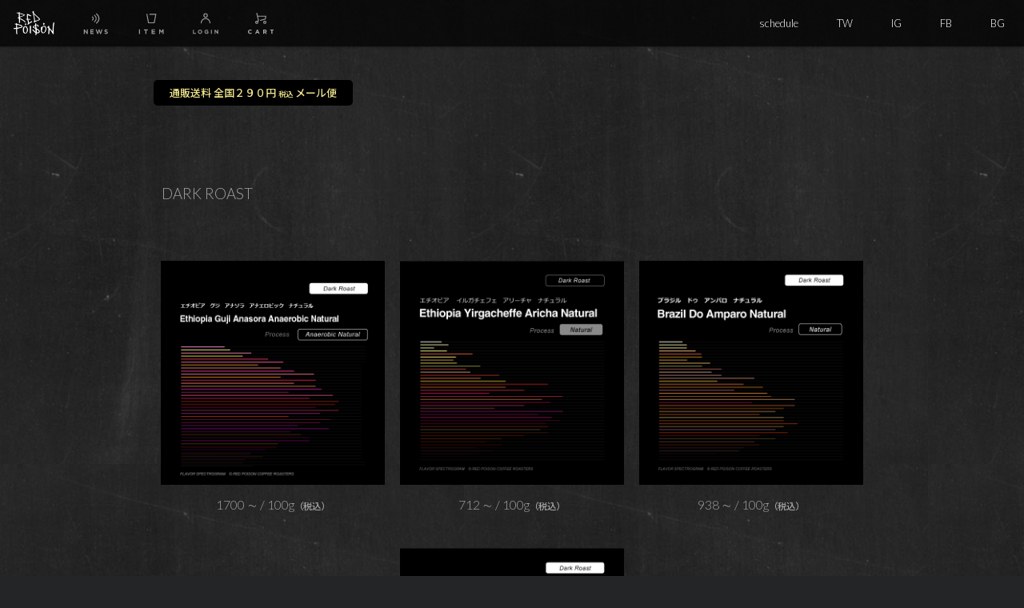

--- FILE ---
content_type: text/html; charset=UTF-8
request_url: https://red-poison.com/category/item/itemgenre/dark-roast/
body_size: 8777
content:
<!DOCTYPE html>
<html lang="ja">
<head> 
<meta charset="UTF-8"/>
<meta name="viewport" content="width=device-width, user-scalable=no">
<meta name="format-detection" content="telephone=no">
<meta name="google-site-verification" content="4U904u_Kigt_4t9QKPhjhej8djSJWfsTcrlEZoMpicM" />
<meta http-equiv="Cache-Control" content="no-cache">
<!-- ogp start-->
<meta property="og:type" content="article">
<meta property="og:locale" content="ja_JP">
<meta property="og:url" content="https://red-poison.com/category/item/itemgenre/dark-roast/">
<meta property="og:site_name" content="REDPOISON">
<meta property="og:title" content="DARK ROAST | REDPOISON">
<meta property="og:description" content="DARK ROAST一覧 Dark Roast やや深煎りのスペシャルティコーヒー豆。神奈川 座間 海老名のスペシャルティコーヒー専門店レッドポイズンコーヒーロースターズは、コーヒー焙煎を追求するために設計された世界に一台の焙煎機SOLIDによって生豆が持つポテンシャルを最大限に引き出し果実感溢れた甘いスペシャルティコーヒー豆を生み出します。">
<!-- ogp end-->
<!-- ogp image start-->
<meta property="og:image" content="https://red-poison.com/wp-content/themes/redpoison/images/noimage/23.jpg">
<!-- ogp image end-->
<!-- description keywords start -->
<meta name="keywords" content="REDPOISON,スペシャルティコーヒー,通販,DARK ROAST">
<meta name="description" content="DARK ROAST一覧 Dark Roast やや深煎りのスペシャルティコーヒー豆。神奈川 座間 海老名のスペシャルティコーヒー専門店レッドポイズンコーヒーロースターズは、コーヒー焙煎を追求するために設計された世界に一台の焙煎機SOLIDによって生豆が持つポテンシャルを最大限に引き出し果実感溢れた甘いスペシャルティコーヒー豆を生み出します。">
 
<!-- description keywords end -->
<script src="https://red-poison.com/wp-content/themes/redpoison/js/scrollreveal.min.js"></script>
<link rel="icon" href="https://red-poison.com/wp-content/themes/redpoison/images/favicon.ico">
<link rel="icon" type="image/png" href="https://red-poison.com/wp-content/themes/redpoison/images/android-chrome-256x256.png">
<link rel="apple-touch-icon" sizes="180x180" href="https://red-poison.com/wp-content/themes/redpoison/images/apple-touch-icon-180x180.png">
<link rel="stylesheet" href="https://red-poison.com/wp-content/themes/redpoison/menu.css"/>
<!-- JSON-LD start-->
<!-- json-ld-category --> 
<script type="application/ld+json">
{
"@context": "http://schema.org",
"@type": "Article",
"mainEntityOfPage": {
"@type": "WebPage",
"@id": "https://red-poison.com/category/item/itemgenre/dark-roast/"
},
"headline": "DARK ROAST | REDPOISON",
"alternativeHeadline": "赤くて甘いコーヒー",
"description": "DARK ROAST一覧 Dark Roast やや深煎りのスペシャルティコーヒー豆。神奈川 座間 海老名のスペシャルティコーヒー専門店レッドポイズンコーヒーロースターズは、コーヒー焙煎を追求するために設計された世界に一台の焙煎機SOLIDによって生豆が持つポテンシャルを最大限に引き出し果実感溢れた甘いスペシャルティコーヒー豆を生み出します。",
"image": [
"https://red-poison.com/wp-content/themes/redpoison/images/noimage/56.jpg",
"https://red-poison.com/wp-content/themes/redpoison/images/noimage/1.jpg",
"https://red-poison.com/wp-content/themes/redpoison/images/noimage/58.jpg"
],
"datePublished": "2024-09-24T19:57:02+09:00", //記事の投稿日
"dateModified": "2025-12-23T14:59:10+09:00", //記事の更新日
"publisher": {
"@type": "Organization",
"name": "RED POISON COFFEE ROASTERS",
"logo": {
"@type": "ImageObject",
"url": "https://red-poison.com/wp-content/themes/redpoison/images/logo.gif"
}
},
"author": {
"@type": "Person",
"name": "Tomomichi Morifuji"
}
}
</script>
<!-- json-ld-category end --> <!-- JSON-LD end-->
<title>DARK ROAST | REDPOISON</title>
<meta name='robots' content='max-image-preview:large' />
<link rel='dns-prefetch' href='//s.w.org' />
<link rel="alternate" type="application/rss+xml" title="REDPOISON &raquo; DARK ROAST カテゴリーのフィード" href="https://red-poison.com/category/item/itemgenre/dark-roast/feed/" />
<link rel='stylesheet' id='wp-block-library-css'  href='https://red-poison.com/wp-includes/css/dist/block-library/style.min.css?ver=5.9.12' type='text/css' media='all' />
<style id='global-styles-inline-css' type='text/css'>
body{--wp--preset--color--black: #000000;--wp--preset--color--cyan-bluish-gray: #abb8c3;--wp--preset--color--white: #ffffff;--wp--preset--color--pale-pink: #f78da7;--wp--preset--color--vivid-red: #cf2e2e;--wp--preset--color--luminous-vivid-orange: #ff6900;--wp--preset--color--luminous-vivid-amber: #fcb900;--wp--preset--color--light-green-cyan: #7bdcb5;--wp--preset--color--vivid-green-cyan: #00d084;--wp--preset--color--pale-cyan-blue: #8ed1fc;--wp--preset--color--vivid-cyan-blue: #0693e3;--wp--preset--color--vivid-purple: #9b51e0;--wp--preset--gradient--vivid-cyan-blue-to-vivid-purple: linear-gradient(135deg,rgba(6,147,227,1) 0%,rgb(155,81,224) 100%);--wp--preset--gradient--light-green-cyan-to-vivid-green-cyan: linear-gradient(135deg,rgb(122,220,180) 0%,rgb(0,208,130) 100%);--wp--preset--gradient--luminous-vivid-amber-to-luminous-vivid-orange: linear-gradient(135deg,rgba(252,185,0,1) 0%,rgba(255,105,0,1) 100%);--wp--preset--gradient--luminous-vivid-orange-to-vivid-red: linear-gradient(135deg,rgba(255,105,0,1) 0%,rgb(207,46,46) 100%);--wp--preset--gradient--very-light-gray-to-cyan-bluish-gray: linear-gradient(135deg,rgb(238,238,238) 0%,rgb(169,184,195) 100%);--wp--preset--gradient--cool-to-warm-spectrum: linear-gradient(135deg,rgb(74,234,220) 0%,rgb(151,120,209) 20%,rgb(207,42,186) 40%,rgb(238,44,130) 60%,rgb(251,105,98) 80%,rgb(254,248,76) 100%);--wp--preset--gradient--blush-light-purple: linear-gradient(135deg,rgb(255,206,236) 0%,rgb(152,150,240) 100%);--wp--preset--gradient--blush-bordeaux: linear-gradient(135deg,rgb(254,205,165) 0%,rgb(254,45,45) 50%,rgb(107,0,62) 100%);--wp--preset--gradient--luminous-dusk: linear-gradient(135deg,rgb(255,203,112) 0%,rgb(199,81,192) 50%,rgb(65,88,208) 100%);--wp--preset--gradient--pale-ocean: linear-gradient(135deg,rgb(255,245,203) 0%,rgb(182,227,212) 50%,rgb(51,167,181) 100%);--wp--preset--gradient--electric-grass: linear-gradient(135deg,rgb(202,248,128) 0%,rgb(113,206,126) 100%);--wp--preset--gradient--midnight: linear-gradient(135deg,rgb(2,3,129) 0%,rgb(40,116,252) 100%);--wp--preset--duotone--dark-grayscale: url('#wp-duotone-dark-grayscale');--wp--preset--duotone--grayscale: url('#wp-duotone-grayscale');--wp--preset--duotone--purple-yellow: url('#wp-duotone-purple-yellow');--wp--preset--duotone--blue-red: url('#wp-duotone-blue-red');--wp--preset--duotone--midnight: url('#wp-duotone-midnight');--wp--preset--duotone--magenta-yellow: url('#wp-duotone-magenta-yellow');--wp--preset--duotone--purple-green: url('#wp-duotone-purple-green');--wp--preset--duotone--blue-orange: url('#wp-duotone-blue-orange');--wp--preset--font-size--small: 13px;--wp--preset--font-size--medium: 20px;--wp--preset--font-size--large: 36px;--wp--preset--font-size--x-large: 42px;}.has-black-color{color: var(--wp--preset--color--black) !important;}.has-cyan-bluish-gray-color{color: var(--wp--preset--color--cyan-bluish-gray) !important;}.has-white-color{color: var(--wp--preset--color--white) !important;}.has-pale-pink-color{color: var(--wp--preset--color--pale-pink) !important;}.has-vivid-red-color{color: var(--wp--preset--color--vivid-red) !important;}.has-luminous-vivid-orange-color{color: var(--wp--preset--color--luminous-vivid-orange) !important;}.has-luminous-vivid-amber-color{color: var(--wp--preset--color--luminous-vivid-amber) !important;}.has-light-green-cyan-color{color: var(--wp--preset--color--light-green-cyan) !important;}.has-vivid-green-cyan-color{color: var(--wp--preset--color--vivid-green-cyan) !important;}.has-pale-cyan-blue-color{color: var(--wp--preset--color--pale-cyan-blue) !important;}.has-vivid-cyan-blue-color{color: var(--wp--preset--color--vivid-cyan-blue) !important;}.has-vivid-purple-color{color: var(--wp--preset--color--vivid-purple) !important;}.has-black-background-color{background-color: var(--wp--preset--color--black) !important;}.has-cyan-bluish-gray-background-color{background-color: var(--wp--preset--color--cyan-bluish-gray) !important;}.has-white-background-color{background-color: var(--wp--preset--color--white) !important;}.has-pale-pink-background-color{background-color: var(--wp--preset--color--pale-pink) !important;}.has-vivid-red-background-color{background-color: var(--wp--preset--color--vivid-red) !important;}.has-luminous-vivid-orange-background-color{background-color: var(--wp--preset--color--luminous-vivid-orange) !important;}.has-luminous-vivid-amber-background-color{background-color: var(--wp--preset--color--luminous-vivid-amber) !important;}.has-light-green-cyan-background-color{background-color: var(--wp--preset--color--light-green-cyan) !important;}.has-vivid-green-cyan-background-color{background-color: var(--wp--preset--color--vivid-green-cyan) !important;}.has-pale-cyan-blue-background-color{background-color: var(--wp--preset--color--pale-cyan-blue) !important;}.has-vivid-cyan-blue-background-color{background-color: var(--wp--preset--color--vivid-cyan-blue) !important;}.has-vivid-purple-background-color{background-color: var(--wp--preset--color--vivid-purple) !important;}.has-black-border-color{border-color: var(--wp--preset--color--black) !important;}.has-cyan-bluish-gray-border-color{border-color: var(--wp--preset--color--cyan-bluish-gray) !important;}.has-white-border-color{border-color: var(--wp--preset--color--white) !important;}.has-pale-pink-border-color{border-color: var(--wp--preset--color--pale-pink) !important;}.has-vivid-red-border-color{border-color: var(--wp--preset--color--vivid-red) !important;}.has-luminous-vivid-orange-border-color{border-color: var(--wp--preset--color--luminous-vivid-orange) !important;}.has-luminous-vivid-amber-border-color{border-color: var(--wp--preset--color--luminous-vivid-amber) !important;}.has-light-green-cyan-border-color{border-color: var(--wp--preset--color--light-green-cyan) !important;}.has-vivid-green-cyan-border-color{border-color: var(--wp--preset--color--vivid-green-cyan) !important;}.has-pale-cyan-blue-border-color{border-color: var(--wp--preset--color--pale-cyan-blue) !important;}.has-vivid-cyan-blue-border-color{border-color: var(--wp--preset--color--vivid-cyan-blue) !important;}.has-vivid-purple-border-color{border-color: var(--wp--preset--color--vivid-purple) !important;}.has-vivid-cyan-blue-to-vivid-purple-gradient-background{background: var(--wp--preset--gradient--vivid-cyan-blue-to-vivid-purple) !important;}.has-light-green-cyan-to-vivid-green-cyan-gradient-background{background: var(--wp--preset--gradient--light-green-cyan-to-vivid-green-cyan) !important;}.has-luminous-vivid-amber-to-luminous-vivid-orange-gradient-background{background: var(--wp--preset--gradient--luminous-vivid-amber-to-luminous-vivid-orange) !important;}.has-luminous-vivid-orange-to-vivid-red-gradient-background{background: var(--wp--preset--gradient--luminous-vivid-orange-to-vivid-red) !important;}.has-very-light-gray-to-cyan-bluish-gray-gradient-background{background: var(--wp--preset--gradient--very-light-gray-to-cyan-bluish-gray) !important;}.has-cool-to-warm-spectrum-gradient-background{background: var(--wp--preset--gradient--cool-to-warm-spectrum) !important;}.has-blush-light-purple-gradient-background{background: var(--wp--preset--gradient--blush-light-purple) !important;}.has-blush-bordeaux-gradient-background{background: var(--wp--preset--gradient--blush-bordeaux) !important;}.has-luminous-dusk-gradient-background{background: var(--wp--preset--gradient--luminous-dusk) !important;}.has-pale-ocean-gradient-background{background: var(--wp--preset--gradient--pale-ocean) !important;}.has-electric-grass-gradient-background{background: var(--wp--preset--gradient--electric-grass) !important;}.has-midnight-gradient-background{background: var(--wp--preset--gradient--midnight) !important;}.has-small-font-size{font-size: var(--wp--preset--font-size--small) !important;}.has-medium-font-size{font-size: var(--wp--preset--font-size--medium) !important;}.has-large-font-size{font-size: var(--wp--preset--font-size--large) !important;}.has-x-large-font-size{font-size: var(--wp--preset--font-size--x-large) !important;}
</style>
<link rel='stylesheet' id='contact-form-7-css'  href='https://red-poison.com/wp-content/plugins/contact-form-7/includes/css/styles.css?ver=5.6.4' type='text/css' media='all' />
<link rel='stylesheet' id='usces_default_css-css'  href='https://red-poison.com/wp-content/plugins/usc-e-shop/css/usces_default.css?ver=2.6.10.2206271' type='text/css' media='all' />
<link rel='stylesheet' id='parent-style-css'  href='https://red-poison.com/wp-content/themes/welcart_panetteria/style.css?ver=5.9.12' type='text/css' media='all' />
<link rel='stylesheet' id='theme_cart_css-css'  href='https://red-poison.com/wp-content/themes/welcart_panetteria/usces_cart.css?ver=5.9.12' type='text/css' media='all' />
<link rel='stylesheet' id='wc-Panetteria-style-css'  href='https://red-poison.com/wp-content/themes/redpoison/style.css?ver=1.0' type='text/css' media='all' />
<link rel='stylesheet' id='slick-style-css'  href='https://red-poison.com/wp-content/themes/welcart_panetteria/assets/css/slick.css?ver=1.0' type='text/css' media='all' />
<link rel='stylesheet' id='slick-theme-style-css'  href='https://red-poison.com/wp-content/themes/welcart_panetteria/assets/css/slick-theme.css?ver=1.0' type='text/css' media='all' />
<link rel='stylesheet' id='font-awesome-css'  href='https://red-poison.com/wp-content/themes/welcart_panetteria/assets/fonts/fontawesome/css/all.min.css?ver=5.5.0' type='text/css' media='all' />
<link rel='stylesheet' id='LigatureSymbols-css'  href='https://red-poison.com/wp-content/themes/welcart_panetteria/assets/fonts/LigatureSymbols/style.css?ver=2.1.1' type='text/css' media='all' />
<link rel='stylesheet' id='dashicons-css'  href='https://red-poison.com/wp-includes/css/dashicons.min.css?ver=5.9.12' type='text/css' media='all' />
<script type='text/javascript' src='https://red-poison.com/wp-includes/js/jquery/jquery.min.js?ver=3.6.0' id='jquery-core-js'></script>
<script type='text/javascript' src='https://red-poison.com/wp-includes/js/jquery/jquery-migrate.min.js?ver=3.3.2' id='jquery-migrate-js'></script>
<script type='text/javascript' src='https://red-poison.com/wp-content/themes/welcart_panetteria/assets/js/slick.min.js?ver=1.0' id='slick-js-js'></script>
<script type='text/javascript' src='https://red-poison.com/wp-content/themes/welcart_panetteria/assets/js/wcct-slick.js?ver=1.0' id='wcct-slick-js-js'></script>
<script type='text/javascript' src='https://red-poison.com/wp-content/themes/welcart_panetteria/assets/js/wcct-customized.js?ver=1.0' id='wcct-customized.js-js'></script>
<link rel="https://api.w.org/" href="https://red-poison.com/wp-json/" /><link rel="alternate" type="application/json" href="https://red-poison.com/wp-json/wp/v2/categories/11" /><link rel="EditURI" type="application/rsd+xml" title="RSD" href="https://red-poison.com/xmlrpc.php?rsd" />
<link rel="wlwmanifest" type="application/wlwmanifest+xml" href="https://red-poison.com/wp-includes/wlwmanifest.xml" /> 
<!-- Markup (JSON-LD) structured in schema.org ver.4.8.1 START -->
<script type="application/ld+json">
{
    "@context": "https://schema.org",
    "@type": "BreadcrumbList",
    "itemListElement": [
        {
            "@type": "ListItem",
            "position": 1,
            "item": {
                "@id": "https://red-poison.com",
                "name": "HOME"
            }
        },
        {
            "@type": "ListItem",
            "position": 2,
            "item": {
                "@id": "https://red-poison.com/category/item/",
                "name": "PRODUCTS"
            }
        },
        {
            "@type": "ListItem",
            "position": 3,
            "item": {
                "@id": "https://red-poison.com/category/item/itemgenre/",
                "name": "BEANS"
            }
        },
        {
            "@type": "ListItem",
            "position": 4,
            "item": {
                "@id": "https://red-poison.com/category/item/itemgenre/dark-roast/",
                "name": "DARK ROAST"
            }
        }
    ]
}
</script>
<!-- Markup (JSON-LD) structured in schema.org END -->
		<style type="text/css" id="wp-custom-css">
			.message-1 {
    color: #f0e68c;
    display: inline-block;
    padding: 5px 20px;
    background: #000;
    border-radius: 5px;
    margin-bottom: 2em;
    font-size: 13px;
    font-weight: normal;
}
.customer_form {
	background-color: rgb(35, 37, 39,0.0);
}
.field_price em {
    font-size: 60%;
}		</style>
		</head>
<body class="archive category category-dark-roast category-11">
	<svg xmlns="http://www.w3.org/2000/svg" viewBox="0 0 0 0" width="0" height="0" focusable="false" role="none" style="visibility: hidden; position: absolute; left: -9999px; overflow: hidden;" ><defs><filter id="wp-duotone-dark-grayscale"><feColorMatrix color-interpolation-filters="sRGB" type="matrix" values=" .299 .587 .114 0 0 .299 .587 .114 0 0 .299 .587 .114 0 0 .299 .587 .114 0 0 " /><feComponentTransfer color-interpolation-filters="sRGB" ><feFuncR type="table" tableValues="0 0.49803921568627" /><feFuncG type="table" tableValues="0 0.49803921568627" /><feFuncB type="table" tableValues="0 0.49803921568627" /><feFuncA type="table" tableValues="1 1" /></feComponentTransfer><feComposite in2="SourceGraphic" operator="in" /></filter></defs></svg><svg xmlns="http://www.w3.org/2000/svg" viewBox="0 0 0 0" width="0" height="0" focusable="false" role="none" style="visibility: hidden; position: absolute; left: -9999px; overflow: hidden;" ><defs><filter id="wp-duotone-grayscale"><feColorMatrix color-interpolation-filters="sRGB" type="matrix" values=" .299 .587 .114 0 0 .299 .587 .114 0 0 .299 .587 .114 0 0 .299 .587 .114 0 0 " /><feComponentTransfer color-interpolation-filters="sRGB" ><feFuncR type="table" tableValues="0 1" /><feFuncG type="table" tableValues="0 1" /><feFuncB type="table" tableValues="0 1" /><feFuncA type="table" tableValues="1 1" /></feComponentTransfer><feComposite in2="SourceGraphic" operator="in" /></filter></defs></svg><svg xmlns="http://www.w3.org/2000/svg" viewBox="0 0 0 0" width="0" height="0" focusable="false" role="none" style="visibility: hidden; position: absolute; left: -9999px; overflow: hidden;" ><defs><filter id="wp-duotone-purple-yellow"><feColorMatrix color-interpolation-filters="sRGB" type="matrix" values=" .299 .587 .114 0 0 .299 .587 .114 0 0 .299 .587 .114 0 0 .299 .587 .114 0 0 " /><feComponentTransfer color-interpolation-filters="sRGB" ><feFuncR type="table" tableValues="0.54901960784314 0.98823529411765" /><feFuncG type="table" tableValues="0 1" /><feFuncB type="table" tableValues="0.71764705882353 0.25490196078431" /><feFuncA type="table" tableValues="1 1" /></feComponentTransfer><feComposite in2="SourceGraphic" operator="in" /></filter></defs></svg><svg xmlns="http://www.w3.org/2000/svg" viewBox="0 0 0 0" width="0" height="0" focusable="false" role="none" style="visibility: hidden; position: absolute; left: -9999px; overflow: hidden;" ><defs><filter id="wp-duotone-blue-red"><feColorMatrix color-interpolation-filters="sRGB" type="matrix" values=" .299 .587 .114 0 0 .299 .587 .114 0 0 .299 .587 .114 0 0 .299 .587 .114 0 0 " /><feComponentTransfer color-interpolation-filters="sRGB" ><feFuncR type="table" tableValues="0 1" /><feFuncG type="table" tableValues="0 0.27843137254902" /><feFuncB type="table" tableValues="0.5921568627451 0.27843137254902" /><feFuncA type="table" tableValues="1 1" /></feComponentTransfer><feComposite in2="SourceGraphic" operator="in" /></filter></defs></svg><svg xmlns="http://www.w3.org/2000/svg" viewBox="0 0 0 0" width="0" height="0" focusable="false" role="none" style="visibility: hidden; position: absolute; left: -9999px; overflow: hidden;" ><defs><filter id="wp-duotone-midnight"><feColorMatrix color-interpolation-filters="sRGB" type="matrix" values=" .299 .587 .114 0 0 .299 .587 .114 0 0 .299 .587 .114 0 0 .299 .587 .114 0 0 " /><feComponentTransfer color-interpolation-filters="sRGB" ><feFuncR type="table" tableValues="0 0" /><feFuncG type="table" tableValues="0 0.64705882352941" /><feFuncB type="table" tableValues="0 1" /><feFuncA type="table" tableValues="1 1" /></feComponentTransfer><feComposite in2="SourceGraphic" operator="in" /></filter></defs></svg><svg xmlns="http://www.w3.org/2000/svg" viewBox="0 0 0 0" width="0" height="0" focusable="false" role="none" style="visibility: hidden; position: absolute; left: -9999px; overflow: hidden;" ><defs><filter id="wp-duotone-magenta-yellow"><feColorMatrix color-interpolation-filters="sRGB" type="matrix" values=" .299 .587 .114 0 0 .299 .587 .114 0 0 .299 .587 .114 0 0 .299 .587 .114 0 0 " /><feComponentTransfer color-interpolation-filters="sRGB" ><feFuncR type="table" tableValues="0.78039215686275 1" /><feFuncG type="table" tableValues="0 0.94901960784314" /><feFuncB type="table" tableValues="0.35294117647059 0.47058823529412" /><feFuncA type="table" tableValues="1 1" /></feComponentTransfer><feComposite in2="SourceGraphic" operator="in" /></filter></defs></svg><svg xmlns="http://www.w3.org/2000/svg" viewBox="0 0 0 0" width="0" height="0" focusable="false" role="none" style="visibility: hidden; position: absolute; left: -9999px; overflow: hidden;" ><defs><filter id="wp-duotone-purple-green"><feColorMatrix color-interpolation-filters="sRGB" type="matrix" values=" .299 .587 .114 0 0 .299 .587 .114 0 0 .299 .587 .114 0 0 .299 .587 .114 0 0 " /><feComponentTransfer color-interpolation-filters="sRGB" ><feFuncR type="table" tableValues="0.65098039215686 0.40392156862745" /><feFuncG type="table" tableValues="0 1" /><feFuncB type="table" tableValues="0.44705882352941 0.4" /><feFuncA type="table" tableValues="1 1" /></feComponentTransfer><feComposite in2="SourceGraphic" operator="in" /></filter></defs></svg><svg xmlns="http://www.w3.org/2000/svg" viewBox="0 0 0 0" width="0" height="0" focusable="false" role="none" style="visibility: hidden; position: absolute; left: -9999px; overflow: hidden;" ><defs><filter id="wp-duotone-blue-orange"><feColorMatrix color-interpolation-filters="sRGB" type="matrix" values=" .299 .587 .114 0 0 .299 .587 .114 0 0 .299 .587 .114 0 0 .299 .587 .114 0 0 " /><feComponentTransfer color-interpolation-filters="sRGB" ><feFuncR type="table" tableValues="0.098039215686275 1" /><feFuncG type="table" tableValues="0 0.66274509803922" /><feFuncB type="table" tableValues="0.84705882352941 0.41960784313725" /><feFuncA type="table" tableValues="1 1" /></feComponentTransfer><feComposite in2="SourceGraphic" operator="in" /></filter></defs></svg><div id="main" class="wrapper two-column left-set">
<script>				
jQuery(function() {
 jQuery('.luxbar-item a').on('click', function(event) {
    jQuery('#luxbar-checkbox').prop('checked', false);
  });
}); 
</script>
<!-- Global site tag (gtag.js) - Google Analytics -->
<script async src="https://www.googletagmanager.com/gtag/js?id=UA-6674983-39"></script>
<script>
  window.dataLayer = window.dataLayer || [];
  function gtag(){dataLayer.push(arguments);}
  gtag('js', new Date());

  gtag('config', 'UA-6674983-39');
</script>

<!-- Global site tag (gtag.js) - Google Analytics -->
<header id="luxbar" class="luxbar-fixed">
    <input type="checkbox" class="luxbar-checkbox" id="luxbar-checkbox"/>
    <div class="luxbar-menu luxbar-menu-right luxbar-menu-dark">
        <ul class="luxbar-navigation">
            <li class="luxbar-header">
                <a href="https://red-poison.com/" class="luxbar-brand"><img class="luxbar-brand-rogo" src="https://red-poison.com/wp-content/themes/redpoison/images/top/redpoison-logo.png" alt="red poison coffee roasters logo"></a>
                <div class="topicon">
                <div class="flow"><a href="https://red-poison.com/category/news/" class="menber-icon"><img src="https://red-poison.com/wp-content/themes/redpoison/images/top/news-icon.svg" alt="red poison coffee roasters news"></a></div>
                <div class="flow"><a href="https://red-poison.com/category/item/itemreco/" class="menber-icon"><img src="https://red-poison.com/wp-content/themes/redpoison/images/top/item-icon.svg" alt="red poison coffee roasters item"></a></div>
                <div class="flow"><a href="https://red-poison.com/usces-member/" class="menber-icon"><img src="https://red-poison.com/wp-content/themes/redpoison/images/top/login-icon.svg" alt="red poison coffee roasters login"></a></div>
                <div class="flow"><a href="https://red-poison.com/usces-cart/" class="menber-icon"><img src="https://red-poison.com/wp-content/themes/redpoison/images/top/cart-icon.svg" alt="red poison coffee roasters cart"></a></div>
                </div>
                <label class="luxbar-hamburger luxbar-hamburger-doublespin" 
                id="luxbar-hamburger" for="luxbar-checkbox"> <span></span> </label>
            </li>
            <li class="luxbar-item"><a href="https://red-poison.com/#schedule">schedule</a></li>
            <li class="luxbar-item"><a href="https://twitter.com/a4rt_com" target="_blank">TW</a></li>
            <li class="luxbar-item"><a href="https://www.instagram.com/redpoisoncoffee/" target="_blank">IG</a></li>
            <li class="luxbar-item"><a href="https://www.facebook.com/redpoisoncoffee/" target="_blank">FB</a></li>
            <li class="luxbar-item"><a href="https://a4rt.com/" target="_blank">BG</a></li>
        </ul>
    </div>
</header>
<section class="top-message inner_block">
<div class="inner-top">
<p class="message-1">通販送料 全国２９０円 <span style="font-size : 7pt">税込</span> メール便</p>
<!-- <p class="message-3 yellow"><a href="https://red-poison.com/news/10769/"><strong>通販配送休業 8/27～9/1の6日間。8/26までの注文は休前発送。以降は9/2より順次発送</strong></a></p> -->
</div>
</section>

<script>
jQuery(function(){
            ScrollReveal().reveal('.animate');
            ScrollReveal().reveal('.animateright', { distance: '200px', origin: 'right', viewFactor: '0.8' });
            ScrollReveal().reveal('.animateleft', { distance: '200px', origin: 'left', viewFactor: '0.8' });
			ScrollReveal().reveal('.animatetop', { distance: '200px', origin: 'top', viewFactor: '0.8' });
			ScrollReveal().reveal('.animatebottom', { distance: '200px', origin: 'bottom', viewFactor: '0.8' });
            ScrollReveal().reveal('.animateslow', { duration: '3000', reset: 'true'});
            ScrollReveal().reveal('.animatespeed1', { duration: '1800' } );
            ScrollReveal().reveal('.animatespeed2', { duration: '1800' ,delay: '500'} );
            ScrollReveal().reveal('.animatespeed3', { duration: '1800' ,delay: '1000'} );
});
</script>

<header class="item-page-header inner_block inner">
<div class="title_area"><h1 class="page-title"><span>DARK ROAST</span></h1></div></div></header><!-- .page-header -->


<div class="storycontent sc-item no-sidebar">
	<div class="inner_block cf">
		<div id="primary" class="site-content">
			<div id="content" role="main">

												<div class="item-il">

					
					
					<article id="post-9071">
						<a href="https://red-poison.com/item/9071/">

							<div class="item-img">
								<img width="580" height="580" src="https://red-poison.com/wp-content/uploads/2024/09/S-135.png" class="attachment-580x580 size-580x580" alt="S-135" loading="lazy" srcset="https://red-poison.com/wp-content/uploads/2024/09/S-135.png 580w, https://red-poison.com/wp-content/uploads/2024/09/S-135-300x300.png 300w, https://red-poison.com/wp-content/uploads/2024/09/S-135-150x150.png 150w" sizes="(max-width: 580px) 100vw, 580px" />
								
							</div>

							<ul class="cf opt-tag">
<li class="recommend">Hot</li>
</ul>

							<div class="item-info-wrap">
                            
                                              <div class="itemprice">1700<span>&nbsp;&sim;&nbsp;/&nbsp;100g</span><em class="tax">（税込）</em></div>
             
															</div>

						</a>
					</article>

					
					<article id="post-623">
						<a href="https://red-poison.com/item/623/">

							<div class="item-img">
								<img width="580" height="580" src="https://red-poison.com/wp-content/uploads/2021/01/S-008.png" class="attachment-580x580 size-580x580" alt="S-008" loading="lazy" srcset="https://red-poison.com/wp-content/uploads/2021/01/S-008.png 580w, https://red-poison.com/wp-content/uploads/2021/01/S-008-300x300.png 300w, https://red-poison.com/wp-content/uploads/2021/01/S-008-150x150.png 150w" sizes="(max-width: 580px) 100vw, 580px" />
								
							</div>

							<ul class="cf opt-tag">
</ul>

							<div class="item-info-wrap">
                            
                                              <div class="itemprice">712<span>&nbsp;&sim;&nbsp;/&nbsp;100g</span><em class="tax">（税込）</em></div>
             
															</div>

						</a>
					</article>

					
					<article id="post-282">
						<a href="https://red-poison.com/item/282/">

							<div class="item-img">
								<img width="580" height="580" src="https://red-poison.com/wp-content/uploads/2021/11/S-001.png" class="attachment-580x580 size-580x580" alt="S-001" loading="lazy" srcset="https://red-poison.com/wp-content/uploads/2021/11/S-001.png 580w, https://red-poison.com/wp-content/uploads/2021/11/S-001-300x300.png 300w, https://red-poison.com/wp-content/uploads/2021/11/S-001-150x150.png 150w" sizes="(max-width: 580px) 100vw, 580px" />
								
							</div>

							<ul class="cf opt-tag">
<li class="recommend">Hot</li>
</ul>

							<div class="item-info-wrap">
                            
                                              <div class="itemprice">938<span>&nbsp;&sim;&nbsp;/&nbsp;100g</span><em class="tax">（税込）</em></div>
             
															</div>

						</a>
					</article>

					
					<article id="post-4926">
						<a href="https://red-poison.com/item/4926/">

							<div class="item-img">
								<img width="580" height="580" src="https://red-poison.com/wp-content/uploads/2022/02/S-055.png" class="attachment-580x580 size-580x580" alt="S-055" loading="lazy" srcset="https://red-poison.com/wp-content/uploads/2022/02/S-055.png 580w, https://red-poison.com/wp-content/uploads/2022/02/S-055-300x300.png 300w, https://red-poison.com/wp-content/uploads/2022/02/S-055-150x150.png 150w" sizes="(max-width: 580px) 100vw, 580px" />
								
							</div>

							<ul class="cf opt-tag">
<li class="recommend">Hot</li>
</ul>

							<div class="item-info-wrap">
                            
                                              <div class="itemprice">1200<span>&nbsp;&sim;&nbsp;/&nbsp;100g</span><em class="tax">（税込）</em></div>
             
															</div>

						</a>
					</article>

					
					
				</div><!-- .cat-il -->

								
								<div class="pagination_wrapper">
									</div><!-- .pagenation-wrapper -->

			</div><!-- #content -->
		</div><!-- #primary -->

		
	</div>
</div>

<!-- Markup (JSON-LD) structured in schema.org Breadcrumb START -->
<ol class="breadcrumb inner_block">
<li><a href="https://red-poison.com">HOME</a></li>
<li><a href="https://red-poison.com/category/item/">PRODUCTS</a></li>
<li><a href="https://red-poison.com/category/item/itemgenre/">BEANS</a></li>
<li><a href="https://red-poison.com/category/item/itemgenre/dark-roast/">DARK ROAST</a></li>
</ol>
<!-- Markup (JSON-LD) structured in schema.org Breadcrumb END -->
</div><!-- #main -->
<footer>
<section class="footer-link-wrap inner_block">
<section class="footer-link-1">
<ul>
<li><a href="https://red-poison.com/#schedule">店舗 営業日・営業時間</a></li>
<li><a href="https://red-poison.com/#about">レッドポイズンについて</a></li>
<li><a href="https://red-poison.com/specialty-coffee/">スペシャルティコーヒーとは</a></li>
<li><a href="https://red-poison.com/roast-degree/">ロースト度について</a></li>
<li><a href="https://red-poison.com/coffeebeansaging/">コーヒー豆のエイジングについて</a></li>
<li><a href="https://red-poison.com/news/2243/">クレバードリッパーレシピ</a></li>
</ul>
</section>
<section class="footer-link-2">
<ul>
<li><a href="https://red-poison.com/law/#delivery">配送料金</a></li>
<li><a href="https://red-poison.com/law/#pay">お支払い方法</a></li>
<li><a href="https://red-poison.com/law/">特定商取引表示</a></li>
<li><a href="https://red-poison.com/law/#company">運営会社</a></li>
<li><a href="https://red-poison.com/law/#company">インボイス登録番号</a></li>
<li><a href="https://red-poison.com/wholesale/">ホールセール 卸売り</a></li>
</ul>
</section>
<section class="footer-link-2">
<ul>
<li><a href="https://twitter.com/a4rt_com/">TWITTER</a></li>
<li><a href="https://www.instagram.com/redpoisoncoffee/">INSTAGRAM</a></li>
<li><a href="https://www.facebook.com/redpoisoncoffee/">FACEBOOK</a></li>
<li><a href="https://a4rt.com/">BLOG</a></li>
<li><a href="https://red-poison.com/privacy-policy/">プライバシーポリシー</a></li>
<li><a href="https://red-poison.com/inquiry/">お問い合わせ</a></li>
</ul>
</section>
</section><!-- footer-link-wrap -->

<header class="copyright-wrap">
<p class="copyright-adress">神奈川 横浜 さがみ野</p>
<h2 class="copyright-discription">ｽﾍﾟｼｬﾙﾃｨｺｰﾋｰ専門店 ｺｰﾋｰ豆販売 通販</h2>
<h1 class="copyright-name">© 2026 REDPOISON</h1>
</header>
</footer>

	<script type='text/javascript'>
		uscesL10n = {
			
			'ajaxurl': "https://red-poison.com/wp-admin/admin-ajax.php",
			'loaderurl': "https://red-poison.com/wp-content/plugins/usc-e-shop/images/loading.gif",
			'post_id': "9071",
			'cart_number': "5",
			'is_cart_row': false,
			'opt_esse': new Array( '1' ),
			'opt_means': new Array( '0' ),
			'mes_opts': new Array( '豆 or 粉を選択してください。' ),
			'key_opts': new Array( '%E8%B1%86+or+%E7%B2%89' ),
			'previous_url': "https://red-poison.com",
			'itemRestriction': "10",
			'itemOrderAcceptable': "0",
			'uscespage': "wp_search",
			'uscesid': "MDJiMzVkNjlkOTFjMjUwNTIyOGM5MWRhNDY2N2MzMDMyMzExNmI2OTYzMjU1NWIzX2FjdGluZ18wX0E%3D",
			'wc_nonce': "a1eabbc5ef"
		}
	</script>
	<script type='text/javascript' src='https://red-poison.com/wp-content/plugins/usc-e-shop/js/usces_cart.js'></script>
<!-- Welcart version : v2.6.10.2206271 -->
	
	
	
	
		<style type="text/css">
		.top-storycontent:before,
		.storycontent:before,
		#content.two-column:before {
			-webkit-mask: url("[data-uri]");
			mask: url("[data-uri]");
			-webkit-mask-position: center bottom;
			-webkit-mask-repeat: repeat-x;
			mask-position: center bottom;
			mask-repeat: repeat-x;
			height: 11px;
			top: -11px;
		}
		.item-page-header .inner_block {
			margin-bottom: calc(11px + 1.428em);
		}
		@media screen and (min-width: 62.5em) {
			.storycontent {
				margin-top: calc(11px + 152px);
			}
		}
	</style>
	
	
	
		
		
				<style type="text/css">
			.front-il,
			.home-widget,
			#top-items,
			.storycontent,
			#content.two-column,
			.storycontent:before,
			.top-storycontent:before,
			#content.two-column:before {
				background-color: #1c1c1c;
			}
		</style>
				<!-- Type Panetteria : v1.1.9 -->
<script type='text/javascript' src='https://red-poison.com/wp-content/plugins/contact-form-7/includes/swv/js/index.js?ver=5.6.4' id='swv-js'></script>
<script type='text/javascript' id='contact-form-7-js-extra'>
/* <![CDATA[ */
var wpcf7 = {"api":{"root":"https:\/\/red-poison.com\/wp-json\/","namespace":"contact-form-7\/v1"}};
/* ]]> */
</script>
<script type='text/javascript' src='https://red-poison.com/wp-content/plugins/contact-form-7/includes/js/index.js?ver=5.6.4' id='contact-form-7-js'></script>
</body>
</html>


--- FILE ---
content_type: text/css
request_url: https://red-poison.com/wp-content/themes/redpoison/menu.css
body_size: 1730
content:
@charset "utf-8";
.luxbar-default {
  width: 100%;
  position: relative;
  box-shadow: 0 1px 3px rgba(0, 0, 0, 0.12), 0 1px 2px rgba(0, 0, 0, 0.24)
}

.luxbar-static {
  box-shadow: 0 1px 3px rgba(0, 0, 0, 0.12), 0 1px 2px rgba(0, 0, 0, 0.24);
  width: 100%;
  position: absolute;
  top: 0;
  left: 0
}

.luxbar-static .luxbar-checkbox:checked~.luxbar-menu {
  position: absolute
}

.luxbar-fixed {
  width: 100%;
  position: fixed;
  top: 0;
  left: 0;
  z-index: 1000;
  box-shadow: 0 1px 3px rgba(0, 0, 0, 0.12), 0 1px 2px rgba(0, 0, 0, 0.24)
}

.luxbar-fixed-bottom {
  width: 100%;
  position: fixed;
  bottom: 0;
  left: 0;
  z-index: 1000;
  box-shadow: 0 1px 3px rgba(0, 0, 0, 0.12), 0 1px 2px rgba(0, 0, 0, 0.24)
}

.luxbar-hamburger span, .luxbar-hamburger span::before, .luxbar-hamburger span::after {
  display: block;
  height: 2px;
  width: 26px;
  transition: 0.6s ease
}

.luxbar-checkbox:checked~.luxbar-menu li .luxbar-hamburger span {
  background-color: transparent
}

.luxbar-checkbox:checked~.luxbar-menu li .luxbar-hamburger span::before, .luxbar-checkbox:checked~.luxbar-menu li .luxbar-hamburger span::after {
  margin-top: 0
}

.luxbar-header {
  display: flex;
  flex-direction: row;
  justify-content: space-between;
  align-items: center;
  height: 58px;
}

.luxbar-menu-left .luxbar-navigation, .luxbar-menu-left .luxbar-header {
  justify-content: flex-start
}

.luxbar-menu-right .luxbar-hamburger {
  margin-left: auto;
}

.luxbar-brand {
	min-width:86px;
	height:58px;
    display: -webkit-box;
    display: -webkit-flex;
    display: -ms-flexbox;
	display: flex;
    justify-content: center;
    align-items: center;

}
img.luxbar-brand-rogo {
	height: auto;
	width:52px;
}

.luxbar-menu {
  min-height: 58px;
  transition: 0.6s ease;
  width: 100%
}

.luxbar-navigation {
  display: flex;
  flex-direction: column;
  list-style: none;
  padding-left: 0;
  margin: 0
}

.luxbar-menu a, .luxbar-item a {
  text-decoration: none;
  color: inherit;
  cursor: pointer
}

.luxbar-item {
  height: 58px
}

.luxbar-item a {
  padding: 18px 24px 18px 24px;
  display: block
}

.luxbar-hamburger {
  padding: 18px 24px 18px 24px;
  position: relative;
  cursor: pointer
}

.luxbar-hamburger span::before, .luxbar-hamburger span::after {
  content: '';
  position: absolute
}

.luxbar-hamburger span::before {
  margin-top: -8px
}

.luxbar-hamburger span::after {
  margin-top: 8px
}

.luxbar-checkbox {
  display: none
}

.luxbar-checkbox:not(:checked)~.luxbar-menu {
  overflow: hidden;
  height: 58px
}

.luxbar-checkbox:checked~.luxbar-menu {
  transition: height 0.6s ease;
  height: 100vh;
  overflow: auto
}

.dropdown {
  position: relative;
  height: auto;
  min-height: 58px
}

.dropdown:hover>ul {
  position: relative;
  display: block;
  min-width: 100%
}

.dropdown>a::after {
  position: absolute;
  content: '';
  right: 10px;
  top: 25px;
  border-width: 5px 5px 0;
  border-color: transparent;
  border-style: solid
}

.dropdown>ul {
  display: block;
  overflow-x: hidden;
  list-style: none;
  padding: 0
}

.dropdown>ul .luxbar-item {
  min-width: 100%;
  height: 29px;
  padding: 5px 10px 5px 40px
}

.dropdown>ul .luxbar-item a {
  min-height: 29px;
  line-height: 29px;
  padding: 0
}

@media screen and (min-width: 768px) {
  .luxbar-navigation {
    flex-flow: row;
    justify-content: flex-end
  }
  .luxbar-hamburger {
    display: none
  }
  .luxbar-checkbox:not(:checked)~.luxbar-menu {
    overflow: visible
  }
  .luxbar-checkbox:checked~.luxbar-menu {
    height: 58px
  }
  .luxbar-menu .luxbar-item {
    border-top: 0
  }
  .luxbar-menu-right .luxbar-header {
    margin-right: auto
  }
  .dropdown {
    height: 58px
  }
  .dropdown:hover>ul {
    position: absolute;
    left: 0;
    top: 58px;
    padding: 0
  }
  .dropdown>ul {
    display: none
  }
  .dropdown>ul .luxbar-item {
    padding: 5px 10px
  }
  .dropdown>ul .luxbar-item a {
    white-space: nowrap
  }
}

.luxbar-checkbox:checked+.luxbar-menu .luxbar-hamburger-doublespin span::before {
  transform: rotate(225deg)
}

.luxbar-checkbox:checked+.luxbar-menu .luxbar-hamburger-doublespin span::after {
  transform: rotate(-225deg)
}

.luxbar-checkbox:checked+.luxbar-menu .luxbar-hamburger-spin span::before {
  transform: rotate(45deg)
}

.luxbar-checkbox:checked+.luxbar-menu .luxbar-hamburger-spin span::after {
  transform: rotate(-45deg)
}

.luxbar-menu-dark, .luxbar-menu-dark .dropdown ul {
  background-color: rgba(0,0,0,0.7);
  color: #fff
}

.luxbar-menu-dark .active, .luxbar-menu-dark .luxbar-item:hover {
  background-color: #424242
}

.luxbar-menu-dark .luxbar-hamburger span, .luxbar-menu-dark .luxbar-hamburger span::before, .luxbar-menu-dark .luxbar-hamburger span::after {
  background-color: #fff
}

.luxbar-menu-light, .luxbar-menu-light .dropdown ul {
  background-color: #e0e0e0;
  color: #212121
}

.luxbar-menu-light .active, .luxbar-menu-light .luxbar-item:hover {
  background-color: #bdbdbd
}

.luxbar-menu-light .luxbar-hamburger span, .luxbar-menu-light .luxbar-hamburger span::before, .luxbar-menu-light .luxbar-hamburger span::after {
  background-color: #212121
}

.luxbar-menu-material-red, .luxbar-menu-material-red .dropdown ul {
  background-color: #b71c1c;
  color: #fff
}

.luxbar-menu-material-red .active, .luxbar-menu-material-red .luxbar-item:hover {
  background-color: #c62828
}

.luxbar-menu-material-red .luxbar-hamburger span, .luxbar-menu-material-red .luxbar-hamburger span::before, .luxbar-menu-material-red .luxbar-hamburger span::after {
  background-color: #fff
}

.luxbar-menu-material-indigo, .luxbar-menu-material-indigo .dropdown ul {
  background-color: #1a237e;
  color: #fff
}

.luxbar-menu-material-indigo .active, .luxbar-menu-material-indigo .luxbar-item:hover {
  background-color: #283593
}

.luxbar-menu-material-indigo .luxbar-hamburger span, .luxbar-menu-material-indigo .luxbar-hamburger span::before, .luxbar-menu-material-indigo .luxbar-hamburger span::after {
  background-color: #fff
}

.luxbar-menu-material-green, .luxbar-menu-material-green .dropdown ul {
  background-color: #1b5e20;
  color: #fff
}

.luxbar-menu-material-green .active, .luxbar-menu-material-green .luxbar-item:hover {
  background-color: #2e7d32
}

.luxbar-menu-material-green .luxbar-hamburger span, .luxbar-menu-material-green .luxbar-hamburger span::before, .luxbar-menu-material-green .luxbar-hamburger span::after {
  background-color: #fff
}

.luxbar-menu-material-amber, .luxbar-menu-material-amber .dropdown ul {
  background-color: #ff6f00;
  color: #fff
}

.luxbar-menu-material-amber .active, .luxbar-menu-material-amber .luxbar-item:hover {
  background-color: #ff8f00
}

.luxbar-menu-material-amber .luxbar-hamburger span, .luxbar-menu-material-amber .luxbar-hamburger span::before, .luxbar-menu-material-amber .luxbar-hamburger span::after {
  background-color: #fff
}

.luxbar-menu-material-brown, .luxbar-menu-material-brown .dropdown ul {
  background-color: #3e2723;
  color: #fff
}

.luxbar-menu-material-brown .active, .luxbar-menu-material-brown .luxbar-item:hover {
  background-color: #4e342e
}

.luxbar-menu-material-brown .luxbar-hamburger span, .luxbar-menu-material-brown .luxbar-hamburger span::before, .luxbar-menu-material-brown .luxbar-hamburger span::after {
  background-color: #fff
}

.luxbar-menu-material-bluegrey, .luxbar-menu-material-bluegrey .dropdown ul {
  background-color: #263238;
  color: #fff
}

.luxbar-menu-material-bluegrey .active, .luxbar-menu-material-bluegrey .luxbar-item:hover {
  background-color: #37474f
}

.luxbar-menu-material-bluegrey .luxbar-hamburger span, .luxbar-menu-material-bluegrey .luxbar-hamburger span::before, .luxbar-menu-material-bluegrey .luxbar-hamburger span::after {
  background-color: #fff
}

.luxbar-menu-material-cyan, .luxbar-menu-material-cyan .dropdown ul {
  background-color: #006064;
  color: #fff
}

.luxbar-menu-material-cyan .active, .luxbar-menu-material-cyan .luxbar-item:hover {
  background-color: #00838f
}

.luxbar-menu-material-cyan .luxbar-hamburger span, .luxbar-menu-material-cyan .luxbar-hamburger span::before, .luxbar-menu-material-cyan .luxbar-hamburger span::after {
  background-color: #fff
}
.cart-icon, .menber-icon, .blank {
	display:inline-block;
}
img.blank {
	width:22px;
}
.topicon {
	width:100%;
	height:58px;
	display: -webkit-flex;
    display: -moz-flex;
    display: -ms-flex;
    display: -o-flex;
    display: flex !important;
	justify-content: space-around;  /*均等に間隔をあける・両端にも間隔をあける*/
}
.flow img{
margin-top:12px;
	height:34px;
	width:34px;
}

--- FILE ---
content_type: text/css
request_url: https://red-poison.com/wp-content/themes/welcart_panetteria/usces_cart.css?ver=5.9.12
body_size: 12874
content:
/*
 * Welcart Panetteria Style for Welcart Theme
 *
 * @package Welcart
 * @subpackage Welcart_Panetteria
 * @since 1.0.0
 */

@charset "utf-8";

/* --------------------------------------------------------------
Common
-------------------------------------------------------------- */
/* -- title -- */
.home.page-template-uscescart .global-block .inner {
	text-align: left;
}
.home.page-template-uscescart .global-block .site-title {
	display: inline-block;
	left: 4%;
	-webkit-transform: translate(0%, -50%);
	transform: translate(0%, -50%);
}

/* =Cart + Member page
-------------------------------------------------------------- */
#wc_newmemberform .customer_form input#mailaddress1:-webkit-autofill,
#wc_newmemberform .customer_form input[type="password"]:-webkit-autofill,
#wc_customer .customer_form input#mailaddress1:-webkit-autofill,
#wc_customer .customer_form input[type="password"]:-webkit-autofill,
#wc_member .customer_form input#mailaddress1:-webkit-autofill,
#wc_editmemberform .customer_form input#mailaddress1:-webkit-autofill,
#wc_member .customer_form input#password1:-webkit-autofill,
#wc_editmemberform .customer_form input#password1:-webkit-autofill {
	-webkit-box-shadow: 0 0 0px 1000px white inset;
	box-shadow: 0 0 0px 1000px white inset;
}
#wc_customer .customer_form input#loginpass:-webkit-autofill {
	-webkit-box-shadow: none;
	box-shadow: none;
}

/* = itemsingle cart member
-------------------------------------------------------------- */
.item_page_header,
.cart_page_header,
.member_page_header {
	padding: 1.714em 4%;
}
.item_page_title,
.cart_page_title,
.member_page_title {
	overflow: hidden;
	/*color: #444;*/
	font-size: 142.857%;
	line-height: 1.3;
}
.item_page_title span,
.cart_page_title span,
.member_page_title span {
	position: relative;
	display: inline-block;
	padding: 0 0.571em 0 0;
	text-align: left;
	margin-right: 1.714em;
}
.item_page_title span::after,
.cart_page_title span::after,
.member_page_title span::after {
	position: absolute;
	top: 53.333%;
	content: '';
	width: 100vw;
	height: 0;
	border-bottom: dotted 1px #aaa;
	left: 100%;
}
.single #main {
	margin-top: 0;
}
/* --------------------------------------------------------------
Item Single
-------------------------------------------------------------- */
#itempage {
	padding: 0 4% 1.714em;
}
/* -- #img-box -- */
#itempage #img-box {
	position: relative;
	margin-bottom: 2.142em;
}
#img-box .slider {
	position: relative;
	margin-bottom: 1em;
	z-index: 0;
}
#img-box .slick-slide a {
	position: relative;
	display: block;
	height: 100%;
	width: 100%;
}
#img-box .slick-slide a:before {
	content: "";
	display: block;
	padding-top: 100%;
}
#img-box .slick-slide a img {
	width: auto;
	height: auto;
	max-width: 100%;
	max-height: 100%;
	position: absolute;
	top: 50%;
	left: 50%;
	-webkit-transform: translate(-50%, -50%);
	transform: translate(-50%, -50%);
}
#img-box .slick-active img {
	opacity: 0.5;
}
#img-box .slick-active.slick-current img {
	opacity: 1;
}
#itempage .itemsubimg {
	margin: 0 -10px;
}
/* -- .opt-tag -- */
#itempage .opt-tag {
	margin: 0;
	position: absolute;
	top: 0;
	right: 0;
	text-align: right;
	width: 100%;
	z-index: 0;
}
#itempage .opt-tag li {
	margin-right: 0%;
	margin-left: 1%;
}
/* -- #item-box -- */
#item-box {
	margin-bottom: 0;
}
/* -- .detail-box -- */
.detail-box {
	margin: 0;
	margin-bottom: 2.856em;
}
.detail-box .item-name {
	font-size: 114.285%;
	margin-bottom: 0.357em;
}
#itempage .itemcode {
	border: none;
	margin-bottom: 1.428em;
	font-size: 92.9%;
}
#itempage .itemcode span {
	margin-right: 0.357em;
}
#itempage .campaign_message {
	padding: 0.714em 1.428em;
	text-align: center;
	display: inline-block;
	margin-bottom: 1.428em;
}
/* -- .item-info -- */
#itempage .item-info {
	margin-bottom: 2.142em;
}
.item-info .skuform {
	margin: 0;
	padding: 0;
}
.item-info .skuform.multiple-sku {
	border-top: 2px dotted #e7e7e7;
	padding: 1.428em 0;
}
.item-info .skuname {
	margin-bottom: 0.714em;
	font-weight: 600;
	color: #444;
}
.item-info .skuname:before {
	content: "\f101";
	display: inline-block;
	font-weight: 900;
	font-family: "Font Awesome 5 Free";
	-moz-osx-font-smoothing: grayscale;
	-webkit-font-smoothing: antialiased;
	font-style: normal;
	font-variant: normal;
	text-rendering: auto;
	line-height: 1;
	margin-right: 0;
}
.item-info .item-option dt:before,
.item-info .item-sku dt:before {
	content: "\f058";
	display: inline-block;
	font-weight: 900;
	font-family: "Font Awesome 5 Free";
	-moz-osx-font-smoothing: grayscale;
	-webkit-font-smoothing: antialiased;
	font-style: normal;
	font-variant: normal;
	text-rendering: auto;
	line-height: 1;
	margin-right: 0.357em;
}
/* - list - */
.item-info ul.item_custom_field {
	float: none;
	margin-bottom: 0;
}
.item-info ul.item_custom_field li {
	padding: 0;
	border: none;
}
/* - table - */
.item-info table.item_custom_field {
	width: 100%;
	float: none;
	border: none;
	margin-bottom: 0;
}
.item-info table.item_custom_field th {
	font-weight: normal;
	background-color: #fafafa;
	vertical-align: middle;
}
.item-info table.item_custom_field th,
.item-info table.item_custom_field td {
	padding: 0;
	border: 1px solid #e7e7e7;
}
/* - .itemGpExp - */
.item-info .itemGpExp {
	margin-bottom: 1.428em;
}
.item-info .itemGpExp dt {
	padding: 0.357em 0;
	border-bottom: dotted 1px #d6d6d6;
	font-weight: 600;
}
.item-info .itemGpExp .price {
	font-size: 120%;
	font-weight: 600;
	margin: 0 0.25em;
	color: #ff8000;
}
em.tax {
	font-style: normal;
	font-size: 71.4%;
}
.item-info .itemGpExp dd li {
	padding: 0.357em 0;
	border-bottom: dotted 1px #d6d6d6;
}
.item-info .itemGpExp dd li:last-child {
	margin-bottom: 0;
}
/* - .item-option - */
.item-info .item-option {
	margin-bottom: 1.428em;
}
.item-info .item-option dt {
	font-weight: 600;
	margin-bottom: 0.357em;
}
.item-info .item-option dd {
	margin-bottom: 0.714em;
}
.item-info .item-option dd:last-child {
	margin-bottom: 0;
}
.item-info .item-option dd br {
	display: none;
}
/* - select - */
.item-info .item-option select {
	width: auto;
	height: auto;
	padding: 0.357em 2.142em 0.357em 0.357em;
	line-height: 1.3;
	-moz-border-radius: 2px;
	-webkit-border-radius: 2px;
	-khtml-border-radius: 2px;
	border-radius: 2px;
	border: solid 1px #e7e7e7;
	font-size: 100%;
	max-width: 100%;
}
/* - radio - */
.item-info .item-option .iopt_radio_label {
	display: inline-block;
	margin: 0 0.357em 0.357em;
}
.iopt_radio_label input {
	margin: 0 0.357em 0 0;
	-webkit-border-radius: 50%;
	-moz-border-radius: 50%;
	border-radius: 50%;
}
/* - checkbox - */
.item-info .item-option .iopt_checkbox_label {
	display: inline-block;
	margin: 0 0.357em 0.357em;
}
.iopt_checkbox_label input {
	margin: 0 0.357em 0 0;
	-moz-border-radius: 2px;
	-webkit-border-radius: 2px;
	-khtml-border-radius: 2px;
	border-radius: 2px;
}
/* - text - */
.item-info .item-option input[type="text"] {
	width: 100%;
}
/* -- .field -- */
.item-info .field {
	margin-bottom: 0.714em;
}
.item-info .zaikostatus {
	margin-bottom: 0.357em;
}
.item-info .field_price {
	font-size: 171.4%;
	letter-spacing: 1px;
	font-weight: 600;
	vertical-align: middle;
}
.item-info .field_cprice {
	font-size: 71.4%;
	margin-right: 0;
	letter-spacing: normal;
	display: inline-block;
	vertical-align: middle;
	font-weight: 100;
	text-decoration: line-through;
	color: #666;
}
.field_price em {
	letter-spacing: normal;
	font-size: 42.9%;
	font-style: normal;
	display: inline-block;
	vertical-align: middle;
	font-weight: 100;
}
.item-info .c-box .quantity {
	font-size: 114.285%;
	margin-bottom: 1.071em;
	display: block;
}
.item-info .c-box .cart-button {
	display: block;
	margin-bottom: 1.428em;
}
/* -- .quantity -- */
.quantity select {
	width: auto;
	height: auto;
	font-size: 100%;
	margin: 0;
	padding: calc(0.3em - 1px) 1em calc(0.3em - 1px) 0.5em;
	text-align: right;
	line-height: 1.3;
	-moz-border-radius: 2px;
	-webkit-border-radius: 2px;
	-khtml-border-radius: 2px;
	border-radius: 2px;
	border: solid 1px #e7e7e7;
	min-height: 33px;
	font-weight: 100;
	width: 4em;
}
.quantity .iq-select {
	position: relative;
	display: inline-block;
	margin: 0 0.3em;
}
input[type="text"].skuquantity {
	width: 4rem;
	text-align: center;
	height: 37px;
	display: inline-block;
	vertical-align: middle;
}
input[type="button"].plus,
input[type="button"].minus {
	padding: 0;
	width: 37px;
	height: 37px;
	background-color: #f3f3f3;
	font-size: 17px;
	border: 1px solid #e7e7e7;
	vertical-align: middle;
	display: inline-block;
}
input[type="button"].plus {
	margin-left: 1px;
}
input[type="button"].minus {
	margin-right: 1px;
}
/* -- .skubutton -- */
.item-info .skubutton {
	background-color: #e7e7e7;
	color: #fff;
	font-family: "Font Awesome 5 Free";
	font-weight: 900;
}
/* -- .itemsoldout -- */
.item-info .itemsoldout {
	color: #333;
	font-size: 100%;
	font-weight: normal;
	margin-top: 0;
	line-height: 1.3;
	text-align: center;
	padding: 1em;
	border: solid 1px #333;
	display: inline-block;
}
.item-info .insider {
	letter-spacing: -0.5em;
}
.item-info .left {
	width: 24%;
	display: inline-block;
	vertical-align: top;
	margin-right: 6%;
}
.item-info .left + .right {
	width: 70%;
	display: inline-block;
	vertical-align: top;
}
.item-info .skuimg {
	position: relative;
}
.item-info .skuimg:before {
	content: '';
	display: block;
	padding-top: 100%;
}
.item-info .skuimg img {
	width: auto;
	height: auto;
	max-width: 100%;
	max-height: 100%;
	position: absolute;
	top: 50%;
	left: 50%;
	-webkit-transform: translate(-50%, -50%);
	transform: translate(-50%, -50%);
}
/* -- .contact-item -- */
.contact-item a {
	text-align: center;
	line-height: 1.3;
	display: block;
	padding: 1em;
	-moz-border-radius: 2px;
	-webkit-border-radius: 2px;
	-khtml-border-radius: 2px;
	border-radius: 2px;
	background-color: #777;
	color: #fff;
	font-size: 114.285%;
}
.contact-item a:hover {
	color: #fff;
}
.contact-item i {
	margin-right: 0.5em;
}
/* -- #tab -- */
#tab {
	position: relative;
}
.tab-list-area {
	line-height: 1;
	margin: 0 -4vw;
}
.tab-list {
	letter-spacing: -0.5em;
	width: 100vw;
}
.tab-list li {
	position: relative;
	display: inline-block;
	vertical-align: middle;
	width: 50%;
	font-size: 90%;
	cursor: pointer;
}
.tab-list li.only {
	width: 100%;
}
.tab-list li .tab_link {
	display: block;
	text-align: center;
	cursor: pointer;
	color: #fff;
	padding: 0.857em;
	position: relative;
	font-size: 104%;
	-webkit-transition: opacity 0.4s ease;
	-moz-transition: opacity 0.4s ease;
	-o-transition: opacity 0.4s ease;
	transition: opacity 0.4s ease;
}
.tab-list li.select .tab_link {
	cursor: auto;
	-webkit-transition: none;
	-moz-transition: none;
	-o-transition: none;
	transition: none;
}
.tab-list li .tab_link:hover {
	filter: progid:DXImageTransform.Microsoft.Alpha(Opacity=50);
	opacity: 0.5;
	color: #fff;
}
.tab-list li.select .tab_link:hover {
	filter: none;
	opacity: 1;
}
.tab-list li:first-child .tab_link {
	background-color: #aaa;
}
.tab-list li:last-child .tab_link {
	background-color: #777;
}
.tab-list li.select:after {
	content: "";
	position: absolute;
	top: 100%;
	left: 50%;
	margin-left: -8px;
	border: 8px solid transparent;
}
.tab-list li.select:first-child:after {
	border-top: 8px solid #aaa;
}
.tab-list li.select:last-child:after {
	border-top: 8px solid #777;
}
.tab-box {
	display: none;
}
.tab-box.select {
	display: block;
	animation-name: box-fade-in;
	animation-duration: 2.5s;
}
#tab .item-description,
#tab #wc_reviews {
	margin-bottom: 0;
	padding-top: 30px;
}
 @keyframes box-fade-in {
 from {
opacity: 0;
}
 to {
opacity: 1;
}
}
/* - .item-description - */
.item-description table {
	width: 100%;
	border-collapse: collapse;
}
.item-description caption {
	font-weight: bold;
	margin-bottom: 10px;
}
.item-description table th,
.item-description table td {
	padding: 10px;
	border: 1px solid #e7e7e7;
}
.item-description table th {
	width: 40%;
	font-weight: normal;
}
/* -- #wc_reviews -- */
#wc_reviews .comment-respond {
	margin-bottom: 30px;
}
#wc_reviews .comment-respond p {
	margin-bottom: 0.714em;
}
#respond label {
	font-weight: normal;
	margin-bottom: 10px;
}
#wc_reviews .reviews_btn {
	padding: 1.428em 0;
}
#wc_reviews .reviews_btn a {
	text-align: center;
	line-height: 1.3;
	padding: 1em;
	-moz-border-radius: 2px;
	-webkit-border-radius: 2px;
	-khtml-border-radius: 2px;
	border-radius: 2px;
	color: #fff;
	font-size: 114.285%;
	display: block;
	width: 100%;
	background: #c7c7c7;
}
#wc_reviews .reviews_btn a:hover {
	text-decoration: none;
}
/* - #wc_reviews form - */
#wc_reviews .comment-form-author input {
	width: 100%;
	padding: 0 10px;
	line-height: 40px;
}
#wc_reviews .form-submit {
	margin: 0;
	border: none;
}
#wc_reviews textarea {
	border: solid 1px #e7e7e7;
	-moz-border-radius: 2px;
	-webkit-border-radius: 2px;
	-khtml-border-radius: 2px;
	border-radius: 2px;
}
/* - .wc_review-list - */
#wc_reviews-title {
	font-size: 100%;
	font-weight: normal;
	margin-bottom: 20px;
}
#wc_reviews-title span {
	font-weight: bold;
}
#wc_reviews li {
	font-weight: normal;
	padding: 0 0 15px;
	margin-bottom: 15px;
	float: none;
	overflow: hidden;
}
#wc_reviews li:last-child {
	margin-bottom: 0;
}
#wc_reviews li .children {
	clear: both;
	width: 90%;
	float: right;
	margin-top: 15px;
}
#wc_reviews li .children li {
	overflow: initial;
	margin: 0;
	padding: 0;
}
#wc_reviews .review-author {
	margin-bottom: 10px;
}
#wc_reviews .review-author:before {
	color: #fff;
	background-color: #e7e7e7;
	width: 20px;
	height: 20px;
	font-weight: 900;
	font-family: "Font Awesome 5 Free";
	-moz-osx-font-smoothing: grayscale;
	-webkit-font-smoothing: antialiased;
	display: inline-block;
	font-style: normal;
	font-variant: normal;
	text-rendering: auto;
	line-height: 1;
	content: "\f007";
	margin-right: 5px;
	text-align: center;
	line-height: 20px;
}
#wc_reviews .review-author cite.fn {
	font-style: normal;
}
#wc_reviews li .review-body {
	color: #333;
	padding: 0.714em 1.071em;
	;
	background-color: #f9f9f9;
	-moz-border-radius: 3px;
	-webkit-border-radius: 3px;
	-khtml-border-radius: 3px;
	border-radius: 3px;
}
#wc_reviews li ul .review-body {
	position: relative;
}
.wc_reviewlist {
	counter-reset: num;
}
.wc_reviewlist li::before {
	counter-increment: num;
	content: "No."counter(num);
	background-color: #444;
	color: #fff;
	display: block;
	line-height: 4em;
	-moz-border-radius: 50%;
	-webkit-border-radius: 50%;
	-khtml-border-radius: 50%;
	border-radius: 50%;
	width: 4em;
	height: 4em;
	text-align: center;
	font-size: 78.6%;
	float: left;
	margin-right: 0.5em;
}
/* -- .assistance_item -- */
.assistance_item {
	margin: 0;
	overflow: hidden;
}
.assistance_item h3 {
	margin: 2.142em 0 1.428em;
	border: none;
	position: relative;
	padding-bottom: 0.357em;
	font-size: 128.571%;
	letter-spacing: 0.2em;
}
.assistance_item h3::before,
.assistance_item h3::after {
	position: absolute;
	bottom: -4px;
	left: 0;
	content: '';
	height: 3px;
	width: 100vw;
	background-color: #d6d6d6;
}
.assistance_item h3::before {
	z-index: 2;
	width: 20%;
	background-color: #aaa;
}
.assistance_item h3::after {
	background-color: #d6d6d6;
}
.assistance_item ul {
	width: 105%;
	margin: 0;
	letter-spacing: -0.5em!important;
}
.assistance_item li {
	display: inline-block;
	width: 45%;
	margin: 0 5% 1.428em 0;
	vertical-align: top;
}
.assistance_item li .listbox {
	margin: 0;
}
.assistance_item li .slit {
	margin-bottom: 0.714em;
}
.assistance_item li .slit a {
	display: block;
	text-align: center;
	width: 100%;
	height: 100%;
	position: relative;
}
.assistance_item li .slit a:before {
	content: '';
	display: block;
	padding-top: 100%;
}
.assistance_item li .slit a img {
	width: auto;
	height: auto;
	max-width: 100%;
	max-height: 100%;
	position: absolute;
	top: 50%;
	left: 50%;
	-webkit-transform: translate(-50%, -50%);
	transform: translate(-50%, -50%);
}
.assistance_item li .detail {
	width: 100%;
}
.assistance_item li .assist_excerpt {
	margin-bottom: 0.429em;
}
.assistance_item li .detail .assist_excerpt {
	font-size: 85.7%;
}
.assistance_item li .assist_excerpt p {
	width: 100%;
	overflow: hidden;
	display: -webkit-box;
	-webkit-box-orient: vertical;
	-webkit-line-clamp: 2;
}
.assistance_item li .detail h4 {
	font-weight: 200;
	line-height: 1.3;
	margin-bottom: 0.357em;
	font-size: 112%;
	width: 100%;
	overflow: hidden;
	display: -webkit-box;
	-webkit-box-orient: vertical;
	-webkit-line-clamp: 2;
	min-height: 2.6em;
}
.assistance_item li .detail .assist_price {
	font-size: 104%;
	font-weight: 600;
}
/* --------------------------------------------------------------
Welcart Search Page
-------------------------------------------------------------- */
.two-column.search-page #content {
	padding: 0 5px 30px;
}
.search-page .page-title {
	padding-left: 5px;
}
.search-li {
	padding-bottom: 1.714em;
}
.search-page .search-li .title {
	font-size: 100%;
	margin: 0 0 10px 5px;
}
section#usces-cart form .outlabel {
	font-weight: bold;
	padding: 0 0 0.714em;
	display: block;
}
section#usces-cart form .outlabel:before {
	content: "\f002";
	display: inline-block;
	font-weight: 900;
	font-family: "Font Awesome 5 Free";
	-moz-osx-font-smoothing: grayscale;
	-webkit-font-smoothing: antialiased;
	font-style: normal;
	font-variant: normal;
	text-rendering: auto;
	line-height: 1;
	margin-right: 0.714em;
}
#searchbox .field {
	margin-bottom: 1.428em;
}
#searchbox fieldset fieldset {
	margin: 0.714em 0 0 1.428em;
}
#searchbox fieldset fieldset ul {
	letter-spacing: -0.5em;
}
#searchbox fieldset fieldset ul li {
	display: inline-block;
	vertical-align: top;
	width: 50%;
}
#searchbox legend {
	font-weight: 600;
}
#searchbox fieldset li {
	border-top: dotted 1px #e7e7e7;
	margin-top: 0.25em;
	padding-top: 0.25em;
}
#searchbox input.usces_search_button {
	text-align: center;
	line-height: 2.4;
	padding: 0 1.266em;
	-moz-border-radius: 2px;
	-webkit-border-radius: 2px;
	-khtml-border-radius: 2px;
	border-radius: 2px;
	background-color: #aaa;
	color: #fff;
}
#searchbox .title {
	text-align: center;
	margin-bottom: 0.5em;
}
#searchbox .title span {
	font-weight: 600;
	font-size: 114.3%;
	border-bottom: solid 1px #777;
	display: inline-block;
	padding-bottom: 0.25em;
}
#searchbox .searchitems {
	margin-bottom: 1em;
}
#searchbox .searchitems p {
	text-align: center;
	margin: 1.428em 0;
}
#searchbox .item-il {
	letter-spacing: -0.5em;
	margin: 1.428em -8% 0 0;
}
#searchbox article {
	width: 42%;
	margin: 0 8% 1em 0;
	display: inline-block;
	vertical-align: top;
	text-align: center;
}
#searchbox article a {
	display: block;
}
#searchbox article .itemimg {
	width: 100%;
	height: 100%;
	position: relative;
	margin-bottom: 0.429em;
	z-index: 0;
}
#searchbox article .itemimg:before,
#searchbox article .itemsoldout:before {
	content: "";
	display: block;
	padding-top: 100%;
}
#searchbox article .itemimg img {
	max-width: 100%;
	width: 100%;
	height: auto;
	position: absolute;
	top: 50%;
	left: 50%;
	-webkit-transform: translate(-50%, -50%);
	transform: translate(-50%, -50%);
}
#searchbox article .itemsoldout {
	position: absolute;
	width: 100%;
	top: 0;
	left: 0;
	background-color: rgba(0,0,0,0.5);
	color: #fff;
}
#searchbox article .itemsoldout .block {
	max-width: 80%;
	width: 80%;
	position: absolute;
	top: 50%;
	left: 50%;
	-webkit-transform: translate(-50%, -50%);
	transform: translate(-50%, -50%);
}
#searchbox article .itemsoldout .block .text {
	display: block;
	font-size: 85.7%;
	line-height: 1.3;
}
#searchbox article .itemname {
	line-height: 1.3;
	font-size: 85.70%;
	margin-bottom: 0.5em;
}
#searchbox article .itemprice {
	font-size: 92.9%;
}
#searchbox .navigation {
	margin: 1.428em 0;
}
#searchbox .navigation ul {
	text-align: center;
	letter-spacing: -0.5em !important;
	position: relative;
	clear: both;
	overflow: hidden;
	padding: 1.429em 0;
	background-color: #fff;
}
#searchbox .navigation a {
	display: inline-block;
	padding: 0.25em 0.714em;
	background-color: #bbb;
	color: #fff;
	-moz-border-radius: 16px;
	-webkit-border-radius: 16px;
	-khtml-border-radius: 16px;
	border-radius: 16px;
	line-height: 1.2;
}
/* --------------------------------------------------------------
Welcart Cart Page
-------------------------------------------------------------- */
/* Common
-------------------------------------------------------------- */
/* Cart Page
-------------------------------------------------------------- */
#cart_page,
#error-page {
	padding: 0 4% 3.142em;
}
#wc_error {
text-align: center;
}
.cart-page .column {
	width: 100%;
	margin: 0;
	padding: 10px;
	background-color: #fff;
	border: 1px solid #e7e7e7;
	border-radius: 8px;
	-webkit-box-shadow: 0 1px 2px rgba(0,0,0,0.05);
	box-shadow: 0 1px 2px rgba(0,0,0,0.05);
	overflow: hidden;
}
/* -- .cart_navi -- */
div.cart_navi,
.usccart_navi {
	margin-bottom: 1.428em;
}
div.cart_navi ul {
	letter-spacing: -0.5em;
	margin: 0 -2% 0 0;
}
div.cart_navi li {
	width: 23%;
	margin-right: 2%;
	vertical-align: middle;
	display: inline-block;
	padding: -1px;
	-moz-border-radius: 50%;
	-webkit-border-radius: 50%;
	-khtml-border-radius: 50%;
	border-radius: 50%;
	position: relative;
	text-align: center;
	font-size: 92.857%;
	line-height: 1.3;
	color: #444;
	background-color: #e7e7e7;
}
div.cart_navi li:before {
	content: "";
	display: block;
	padding-top: 100%;
}
div.cart_navi li span {
	display: inline-block;
	width: 80%;
	position: absolute;
	top: 50%;
	left: 50%;
	-webkit-transform: translate(-50%, -50%);
	transform: translate(-50%, -50%);
}
div.cart_navi li span:before {
	font-weight: 900;
	font-family: "Font Awesome 5 Free";
	-moz-osx-font-smoothing: grayscale;
	-webkit-font-smoothing: antialiased;
	display: block;
	font-style: normal;
	font-variant: normal;
	text-rendering: auto;
	line-height: 1;
	font-size: 171.4%;
	margin-bottom: 0.178em;
}
div.cart_navi li:nth-child(1) span:before {
	content: "\f07a";
}
div.cart_navi li:nth-child(2) span:before {
	content: "\f4ff";
}
div.cart_navi li:nth-child(3) span:before {
	content: "\f53c";
}
div.cart_navi li:nth-child(4) span:before {
	content: "\f058";
}
#cart_table tbody td.unitprice img {
	width: auto;
}
div.cart_navi li.current {
	background-color: #444;
	color: #fff;
}
.usccart_navi ol {
	letter-spacing: -0.5em;
	margin: 0;
	list-style: none;
	text-align: center;
}
.usccart_navi ol li {
	letter-spacing: normal;
	width: auto;
	margin: 0 3% 0 0;
	padding: 0 6% 0 0;
	display: inline-block;
	vertical-align: bottom;
	text-align: center;
	font-size: 78.6%;
	position: relative;
}
.usccart_navi ol li:last-child {
	margin: 0;
	padding: 0;
}
.usccart_navi ol li:before {
	display: block;
	font-weight: 900;
	font-family: "Font Awesome 5 Free";
	-moz-osx-font-smoothing: grayscale;
	-webkit-font-smoothing: antialiased;
	font-style: normal;
	font-variant: normal;
	text-rendering: auto;
	line-height: 1;
	font-size: 200%;
	margin-bottom: 0.25em;
}
.usccart_navi ol li.usccart:before {
	content: "\f07a";
}
.usccart_navi ol li.usccustomer:before {
	content: "\f4ff";
}
.usccart_navi ol li.uscdelivery:before {
	content: "\f53c";
}
.usccart_navi ol li.uscconfirm:before {
	content: "\f058";
}
.usccart_navi ol li:after {
	content: "\f105";
	display: inline-block;
	font-weight: 900;
	font-family: "Font Awesome 5 Free";
	-moz-osx-font-smoothing: grayscale;
	-webkit-font-smoothing: antialiased;
	font-style: normal;
	font-variant: normal;
	text-rendering: auto;
	line-height: 1;
	position: absolute;
	top: 50%;
	right: 0%;
	-webkit-transform: translate(-50%, -50%);
	transform: translate(-50%, -50%);
}
.usccart_navi ol li:last-child:after {
	display: none;
}
div.header_explanation {
	margin: 0 0 0.714em;
}
div.header_explanation .gotoedit {
	margin-top: 0.714em;
}
div.footer_explanation {
	margin-top: 0.714em;
}
.cart-page .send,
#inside-cart .send {
	margin: 0;
	padding: 1.428em 0;
}
.cart-page .send input[type=button],
#inside-cart .send input[type=button] {
	text-align: center;
	-moz-border-radius: 2px;
	-webkit-border-radius: 2px;
	-khtml-border-radius: 2px;
	border-radius: 2px;
	background-color: #777;
	color: #fff;
}
.send input:nth-child(1) {
	background-color: #444;
	margin: 0 0 0.714em;
}
.send input:nth-child(2) {
	background-color: #777;
	margin: 0 0 0.714em;
}
.send input:nth-child(3) {
	background-color: #aaa;
	margin: 0 0 0.714em;
}
.send input:last-child {
	margin: 0;
}
.send input.to_customerinfo_button,
.send input.to_memberlogin_button {
	text-align: center;
	-moz-border-radius: 2px;
	-webkit-border-radius: 2px;
	-khtml-border-radius: 2px;
	border-radius: 2px;
	background-color: #aaa;
	color: #fff;
}
div.footer_explanation .send {
	padding-top: 0;
}
/* -- font-size -- */
#wc_cart #cart .upbutton,
#cart_table,
#cart_table .amount,
.customer_form,
#confirm_table,
#point_table,
#wc_customer #customer-info {
	font-size: 100%;
}
/* -- .customer_form -- */
.customer_form {
	width: 100%;
	margin: 2.714em 0;
	background-color: #fff;
}
#zeus_token_card_number,
#zeus_token_card_name {
    width: 100%!important;
}
.customer_form tr {
	border-bottom: 1px dotted #ddd;
	padding-bottom: 0.714em;
	display: block;
}
.customer_form th,
.customer_form td {
	display: inline-block;
	width: 100% !important;
}
.customer_form td {
	font-size: 90%;
}
.customer_form td.name_td,
.customer_form #furikana_row td {
	width: 50% !important;
	text-align: right;
}
.customer_form th em {
	font-style: normal;
	font-weight: 600;
	display: inline-block;
	position: absolute;
	top: 50%;
	right: 0;
	-webkit-transform: translate(0%, -50%);
	transform: translate(0%, -50%);
	color: #fe9805;
}
.customer_form th {
	font-size: 100%;
	position: relative;
	padding: 0.714em 0 0.357em 0;
}
.customer_form.below th {
	border-top: dotted 1px #e7e7e7;
}
.customer_form.below td {
	margin-bottom: 0.714em;
}
.customer_form td input[type='text'],
.customer_form td input[type='password'] {
	width: 100%;
	border: solid 1px #e7e7e7;
}
.customer_form.below td input[type='password'] {
	margin-bottom: 0.357em;
}
.customer_form td.name_td input[type='text'],
.customer_form #furikana_row td input[type='text'] {
	width: calc(100% - 1.428rem);
	margin-left: 0.357rem;
	-moz-border-radius: 2px;
	-webkit-border-radius: 2px;
	-khtml-border-radius: 2px;
	border-radius: 2px;
}
.customer_form #zipcode_row td input[type='text'],
.customer_form #address1_row td input[type='text'],
.customer_form #address2_row td input[type='text'],
.customer_form #address3_row td input[type='text'],
.customer_form #tel_row td input[type='text'],
.customer_form #fax_row td input[type='text'] {
	width: calc(100% - 9em);
	margin-right: 0.714em;
}
.customer_form #states_row select,
.customer_form #delivery_method_select,
.customer_form #delivery_date_select,
.customer_form #delivery_time_select,
.customer_form .iopt_select {
	height: auto;
	font-size: 100%;
	margin: 0;
	text-align: right;
	line-height: 1.3;
	min-height: 33px;
	font-weight: 100;
	background: #fff url(assets/images/angle-right-solid.svg) no-repeat right center;
}
.customer_form .iopt_label {
	margin-right: 0.714rem;
}
.customer_form .iopt_label:last-child {
	margin-right: 0;
}
.customer_form #zipcode_row td input[type='text']#zipcode {
	width: 33%;
	margin-right: 1rem;
}
#password1,
#password2 {
	margin-bottom: 0.357em;
}
#search_zipcode {
	width: auto;
	background-color: #aaa;
	color: #fff;
	display: inline-block;
	margin-right: 0;
	padding: 0.357em 0.714em;
	margin-right: 1rem;
}
.customer_form #states_row td {
	position: relative;
}
#newmember .send input[type='submit'] {
	text-align: center;
	line-height: 1.3;
	display: block;
	background-color: #777;
	color: #fff;
}
#cart .upbutton {
	padding: 0.714em 5em 0.714em 0;
	text-align: left;
	border-top: solid 1px #e7e7e7;
	position: relative;
	font-size: 92.9%;
}
#cart .upbutton input {
	border: none;
	background-color: #777;
	color: #fff;
	padding: 0.6em;
	right: 0;
	display: block;
	width: auto;
	position: absolute;
	top: 50%;
	-webkit-transform: translate(0%, -50%);
	transform: translate(0%, -50%);
	font-size: 85.714%;
}
#cart_table {
	width: 100%;
	border-collapse: collapse;
	display: block;
	font-size: 85.7%;
	border-top: solid 1px #d6d6d6;
	margin-bottom: 1.428em;
}
#cart_table thead,
#cart_table tbody,
#cart_table tfoot {
	display: block;
	width: 100%;
}
#cart_table thead tr {
	display: none;
}
#cart_table tbody tr {
	width: 100%;
	display: block;
	position: relative;
	letter-spacing: -0.5em;
	padding: 1.714em 0 0.714em;
	border-bottom: solid 1px #d6d6d6;
}
#cart_table tbody td {
	display: inline-block;
	vertical-align: middle;
	border-radius: 0;
	border-bottom: none;
}
#cart_table tbody td.num {
	width: 1.714em;
	height: 1.714em;
	line-height: 1.714em;
	text-align: center;
	z-index: 1;
	color: #fff;
	position: absolute;
	top: 0.714em!important;
	left: 0!important;
	display: block;
	padding: 0;
}
#cart_table tbody td.num:before {
	content: '';
	display: block;
	width: 1.714em;
	height: 1.714em;
	-moz-border-radius: 50%;
	-webkit-border-radius: 50%;
	-khtml-border-radius: 50%;
	border-radius: 50%;
	z-index: -1;
	position: absolute;
	top: 50%;
	left: 50%;
	-webkit-transform: translate(-50%, -50%);
	transform: translate(-50%, -50%);
	background-color: #aaa;
}
#cart_table tbody td.thumbnail {
	position: absolute;
	top: 0;
	right: 0;
	width: auto;
	margin: 0.714em 0 0 0;
	padding: 0 0 0 0.714em;
	text-align: right;
}
#cart_table tbody td.thumbnail a {
	display: inline-block;
	line-height: 0;
}
#cart_table tbody td.thumbnail img {
	display: inline-block;
}
#cart_table tbody td.productname {
	width: 100%;
	display: block;
	margin: 1.428em 0 0;
	padding: 0 20% 1.428em 0;
	border-bottom: dotted 1px #e7e7e7;
	min-height: 58px;
}
#cart_table tbody td.unitprice,
#cart_table tbody td.subtotal {
	display: inline-block;
	margin: 0.714em 0 0 0;
	width: 60%;
	padding: 0;
}
#cart_table tbody td.unitprice:before {
	content: '単価: ';
}
#cart_table tbody td.quantity {
	display: inline-block;
	margin: 0.714em 0 0 0;
	width: 40%;
	padding: 0;
}
#cart_table tbody td.quantity:before {
	content: '数量: '
}
#cart_table tbody td.quantity input[type="text"] {
	border: solid 1px #d6d6d6;
	font-size: 78.6%;
	width: 4.4em;
	text-align: center;
}
#cart_table tbody td.subtotal {
	display: inline-block;
	margin: 0.714em 0 0 0;
	width: 60%;
}
#cart_table tbody td.subtotal:before {
	content: '金額: ';
}
#cart_table tbody td.stock {
	display: inline-block;
	margin: 0.714em 0 0 0;
	width: 20%;
	padding: 0;
}
#cart_table tbody td.action {
	display: inline-block;
	margin: 0;
	margin: 0.714em 0 0 0;
	width: 20%;
	text-align: right;
	padding: 0;
}
#cart_table tbody td.action input[type="submit"] {
	background-color: #fe9805;
	display: inline-block;
	width: auto;
	font-size: 78.6%;
	padding: 0.4em 0.8em;
	color: #fff;
	font-weight: 600;
}
#cart_table tbody td.unitprice br {
	display: none;
}
#cart_table tbody td.unitprice img {
	display: inline-block;
	vertical-align: middle;
	margin-right: 0.714em;
}
#cart_table tfoot {
	display: block;
	margin: 0.714em 0 0;
	text-align: right;
}
#cart_table tfoot tr {
	display: inline;
}
#cart_table tfoot th {
	font-size: 110%;
	vertical-align: middle;
	border-radius: 0;
	padding: 0.714em 0 0;
	background-color: inherit;
	border-top: none;
	border-bottom: none;
	display: inline;
}
#cart_table tfoot .amount {
	font-size: 180%;
	white-space: nowrap;
	padding-left: 0.714em!important;
}
/* -- Zeus -- */
#zeus_registerd_card_area,
#zeus_new_card_area {
	margin: 0 10px 0 0!important;
}
#zeus_registerd_card_area label,
#zeus_new_card_area label {
	margin-top: 0!important;
	margin-bottom: 0.357em;
}
#zeus_token_card_number,
#zeus_token_card_expires_month,
#zeus_token_card_expires_year,
#zeus_token_card_cvv {
	margin-bottom: 0.714em;
}
#zeus_token_card_expires_month,
#zeus_token_card_expires_year {
	margin-right: 0.357em;
}
#zeus_token_card_expires_year_suffix {
	margin-right: 1rem;
}
#zeus_token_card_expires_year_suffix + br {
	display: none;
}
/* sbps */
.sbps_registerd_card_area,
.sbps_new_card_area {
	margin: 0!important;
}
.customer_form td .sbps_new_card_area input[type='text'] {
	width: 50%;
}
.customer_form td .sbps_new_card_area input[type='text']#cc_seccd {
	width: 16%;
}
#wc_delivery .customer_form .sbps_new_card_area dd {
	padding: 0;
}
.sbps_new_card_area dt {
	margin-bottom: 0.357em;
}
.sbps_new_card_area dd {
	margin-bottom: 0.714em;
}
.sbps_new_card_area dd:last-child {
	margin-bottom: 0;
}
/* -- agree_member -- */
.agree_member_area {
	border: solid 1px #eee;
	padding: 0.714em;
	-moz-border-radius: 2px;
	-webkit-border-radius: 2px;
	-khtml-border-radius: 2px;
	border-radius: 2px;
	background-color: #f8f8f8;
	margin-bottom: 1.428em;
}
.at_exp_text {
	margin-bottom: 0.714em;
}
.at_cont_text {
	border: solid 1px #e7e7e7;
	-moz-border-radius: 2px;
	-webkit-border-radius: 2px;
	-khtml-border-radius: 2px;
	border-radius: 2px;
	height: 8em;
}
.at_check_area {
	margin: 0.714em 0 0;
}
/* -- currency_code -- */
#cart {
	margin-bottom: 1.428em;
}
#cart form + form,
#cart form .backcolor {
	background: #f1f1f1;
	padding: 0.714rem;
	margin-bottom: 1.428em;
	border: 1px dotted #dedede;
	-moz-border-radius: 2px;
	-webkit-border-radius: 2px;
	-khtml-border-radius: 2px;
	border-radius: 2px;
}
.currency_code {
	text-align: right;
	margin-bottom: 0.714em;
}
#memberinfo .currency_code {
	text-align: right;
}
.currency_code span {
	font-size: 78.571%;
	line-height: 1.3;
	display: inline-block;
	background-color: #d6d6d6;
	color: #333;
	padding: 0.357em 0.714em;
	-moz-border-radius: 2px;
	-webkit-border-radius: 2px;
	-khtml-border-radius: 2px;
	border-radius: 2px;
}
.gp {
	font-size: 85.714%;
	letter-spacing: -0.5em;
	margin-top: 0.714em;
	border: solid 1px #e7e7e7;
	padding: 0.714em;
}
.gp img {
	display: inline-block;
	vertical-align: top;
	margin-right: 6px;
}
.gp span {
	display: inline-block;
	vertical-align: top;
	width: calc(100% - 30px)
}
/* -- PayPal -- */
#paypal_dialog table,
#paypal_dialog th,
#paypal_dialog td {
	border: 1px solid #e7e7e7;
}
#paypal_dialog th {
	background-color: #efefef;
}
/* -- .no_cart -- */
.no_cart {
	font-size: 114.285%;
	padding: 1.428em 0;
	text-align: center;
	position: relative;
	min-height: 14.28em;
}
.no_cart p {
	position: absolute;
	top: 50%;
	left: 50%;
	-webkit-transform: translate(-50%, -50%);
	transform: translate(-50%, -50%);
}
/* Customer Page
-------------------------------------------------------------- */
#customer-info {
	padding: 0 4% 1.714em;
}
/* -- h2 -- */
#customer-info h2 {
	position: relative;
	padding: 0 0 .5em;
	font-size: 114.285%;
}
#customer-info h2.unmember {
	margin-top: 1.428em;
}
#wc_customer .customer_form tr:last-child {
	margin-bottom: 0;
}
.send input.back_cart_button,
.send input.to_deliveryinfo_button,
.send input.to_reganddeliveryinfo_button {
	text-align: center;
	-moz-border-radius: 2px;
	-webkit-border-radius: 2px;
	-khtml-border-radius: 2px;
	border-radius: 2px;
	background-color: #bbb;
	color: #fff;
}
.send input.to_deliveryinfo_button {
	background-color: #aaa;
}
.send input.to_reganddeliveryinfo_button {
	background-color: #777;
}
/* Delivery Page
-------------------------------------------------------------- */
#delivery-info {
	padding: 0 4% 1.714em;
}
#wc_delivery #notes_table,
#wc_delivery #notes_table tr:last-child {
	margin-bottom: 0;
}
#delivery_flag td {
	display: inline;
	margin-right: 0.714em;
}
#delivery_flag tr {
	display: block;
}
#note {
	border: solid 1px #e7e7e7;
	-moz-border-radius: 2px;
	-webkit-border-radius: 2px;
	-khtml-border-radius: 2px;
	border-radius: 2px;
}
.send input.back_to_customer_button,
.send input.to_confirm_button {
	text-align: center;
	-moz-border-radius: 2px;
	-webkit-border-radius: 2px;
	-khtml-border-radius: 2px;
	border-radius: 2px;
	background-color: #aaa;
	color: #fff;
}
.send input.back_to_customer_button {
	background-color: #c7c7c7;
	margin-bottom: 1.428em;
}
#wc_delivery .customer_form dt {
	font-weight: 600;
}
#wc_delivery .customer_form dt ~ dt {
	margin-top: 0.5em;
}
#wc_delivery .customer_form dd {
	padding: 0 0 0.5em 22px;
	font-size: 92.85%;
}
#wc_delivery .customer_form dd:last-child {
	padding: 0 0 0 22px;
}
/* Confirm Page
-------------------------------------------------------------- */
/* -- #point_table + #confirm_table -- */
#info-confirm {
	padding: 0 4% 1.714em;
}
#point_table td input.use_point_button {
	border: none;
	text-align: center;
	-moz-border-radius: 2px;
	-webkit-border-radius: 2px;
	-khtml-border-radius: 2px;
	border-radius: 2px;
	background-color: #777;
	color: #fff;
}
.confiem_notice {
	margin-bottom: 1.428em;
	color: #fe9805;
	text-align: center;
	border: dotted 1px #fe9805;
	padding: 0.714em;
}
#info-confirm #cart_table thead th.price {
	width: 33%;
	height: 50%;
	top: 50%;
	left: 20%;
	line-height: 2em;
}
#info-confirm #cart_table thead th.quantity {
	width: 14%;
	height: 50%;
	top: 50%;
	left: 53%;
	line-height: 2em;
}
#info-confirm #cart_table thead th.subtotal {
	width: 33%;
	height: 50%;
	top: 50%;
	left: 67%;
	line-height: 2em;
	border-right: none;
}
#info-confirm .action {
	display: none!important;
}
#info-confirm #cart_table tfoot tr {
	display: block;
	border-bottom: dotted 1px #e7e7e7;
	text-align: right;
	padding: 0.357em 0;
}
#info-confirm #cart_table tfoot tr:last-child {
	border-bottom: solid 1px #e7e7e7;
}
#info-confirm #cart_table tfoot th,
#info-confirm #cart_table tfoot td {
	display: inline;
}
#point_table td {
	white-space: nowrap;
	padding: 0.714em 0;
}
#point_table tr:first-child td {
	border-bottom: solid 1px #e7e7e7;
}
#point_table td.c-point,
#point_table td.u-point {
	padding-right: 0.714em;
	background-color: inherit;
}
#point_table td .used_point {
	width: calc(100% - 2em);
	border: solid 1px #dedede;
	margin-right: 0.357em;
	font-size: 100%;
}
#confirm_table {
	width: 100%;
	margin-bottom: 1.428em;
}
#confirm_table th,
#confirm_table td {
	font-weight: normal;
	padding-top: 0.714em;
	background-color: inherit;
}
#confirm_table .ttl td {
	padding-top: 1.428em;
	overflow: hidden;
}
#confirm_table tr:first-child td {
	padding-top: 0;
}
#confirm_table .ttl td h3 {
	position: relative;
	display: inline-block;
	padding: 0 0.571em 0 0;
	text-align: left;
	margin-top: 1em;
}
#confirm_table .ttl td h3::after {
	position: absolute;
	top: 53.333%;
	content: '';
	width: 100vw;
	height: 1px;
	background-color: #aaa;
	left: 100%;
}
#confirm_table tr:nth-child(even) {
	background-color: #f8f8f8;
}
#confirm_table tr.ttl {
	background-color: inherit;
}
#confirm_table th {
	position: relative;
	padding: 0.5rem;
	white-space: nowrap;
	vertical-align: middle;
	width: 12rem;
}
#confirm_table th::before {
	content: '•';
	display: inline-block;
	margin-right: 0.25em;
}
#confirm_table th::after {
	content: ':';
	display: inline-block;
	position: absolute;
	top: 50%;
	right: -0.25em;
	-webkit-transform: translate(-50%, -50%);
	transform: translate(-50%, -50%);
	width: 1em;
	margin-top: 0.2em;
}
#confirm_table td {
	padding: 0.5rem;
}
.send input.back_to_delivery_button,
.send input.checkout_button {
	text-align: center;
	-moz-border-radius: 2px;
	-webkit-border-radius: 2px;
	-khtml-border-radius: 2px;
	border-radius: 2px;
	background-color: #bbb;
	color: #fff;
	margin-top: 1em;
}
.send input.checkout_button {
	background-color: #aaa;
}
/* -- WCEX-coupon -- */
#cart #coupon_table tr:first-child td:first-child {
	background: none;
}
#cart #coupon_table td .use_coupon_button,
#cart #coupon_table td .reset_coupon_button {
	border: none;
	text-align: center;
	line-height: 1.3;
	-moz-border-radius: 2px;
	-webkit-border-radius: 2px;
	-khtml-border-radius: 2px;
	border-radius: 2px;
	color: #fff;
	width: 100%;
	margin-top: 0.714em;
}
#cart #coupon_table td .use_coupon_button {
	background-color: #777;
}
#cart #coupon_table td .reset_coupon_button {
	background-color: #aaa;
}
#cart #point_table {
	float: none!important;
	margin-left: 0!important;
	width: 100%;
}
.cp_fr {
	float: none!important;
	margin-right: 0!important;
}
#coupon_table,
#cart #coupon_table {
	width: 100%!important;
	margin: 0.714em 0!important;
}
#cart #coupon_table td {
	display: block;
}
#cart #coupon_table td .used_coupon {
	border: solid 1px #e7e7e7;
}
#coupon_table td,
#cart #coupon_table td {
	height: auto!important;
}
#cart #coupon_table td:first-child {
	font-size: 100%;
	font-weight: 600;
}
/* Completion Page
-------------------------------------------------------------- */
#cart_completion {
	padding: 0 4% 1.714em;
}
#wc_ordercompletion .send a {
	display: inline-block;
}
#wc_ordercompletion h2 {
	font-size: 128.571%;
	margin: 0 0 0.714em;
	letter-spacing: 1px;
	text-align: center;
}
#wc_ordercompletion .header_explanation,
.lostmemberpassword,
.membership {
	margin-bottom: 1.428em;
}
.to-mypage, .to-top {
	margin: 0 0.357em 0.714em;
}
.button_block .send a,
.to-mypage a,
.to-top a,
#wc_ordercompletion .send a,
.return_settlement a {
	text-align: center;
	line-height: 1.3;
	display: block;
	padding: 1em;
	-moz-border-radius: 2px;
	-webkit-border-radius: 2px;
	-khtml-border-radius: 2px;
	border-radius: 2px;
	background-color: #777;
	color: #fff;
	font-size: 114.285%;
	width: 100%;
}
.to-top a,
#wc_ordercompletion .send a {
	background-color: #aaa;
}
.return_settlement {
	margin-top: 30px;
}

/* --- DLSeller Thanx Page --- */
#cart_completion .dllist li:not(:last-child) {
	padding: 20px 0;
	border-bottom: 1px solid #aaa;
}
#cart_completion .dllist .thumb {
	display: flex;
	justify-content: center;
	align-items: center;
	margin-bottom: 1em;
}
#cart_completion .dllist .thumb img {
	max-width: 100%;
	max-height: 100%;
	object-fit: contain;
}
#cart_completion .dllist .item_info_list {
	width: 100%;
}
#cart_completion .dlseller th,
#cart_completion .dlseller td {
	display: block;
	font-size: 90%;
}
#cart_completion .dlseller tr:not(:last-child) td {
	margin-bottom: 0.5em;
}
#cart_completion .dllist .clear {
	display: none;
}

/* --------------------------------------------------------------

Welcart Member Page

-------------------------------------------------------------- */
#memberpages {
	padding: 1.714em 4%;
}
#content.member-page .submit {
	text-align: center;
}
#content.member-page .submit input {
	background-color: #aaa;
	color: #fff;
}
.member-box .email,
.member-box .password {
	margin-bottom: 0.429em;
}
.member-box .forgot {
	margin-bottom: 0.714em;
}
.member-box .forgot a {
	text-align: center;
	line-height: 1.3;
	display: block;
	-moz-border-radius: 2px;
	-webkit-border-radius: 2px;
	-khtml-border-radius: 2px;
	border-radius: 2px;
	background-color: #bbb;
	color: #fff;
	font-size: 114.285%;
	padding: 1em;
}
.loginbox .submit {
	padding: 0.714em 0;
}
/* -- .column -- */
.member-page .column {
	width: 100%;
	margin-bottom: 0;
	padding: 10px;
	background-color: #fff;
	border: 1px solid #e7e7e7;
	border-radius: 8px;
	-webkit-box-shadow: 0 1px 2px rgba(0,0,0,0.05);
	box-shadow: 0 1px 2px rgba(0,0,0,0.05);
	overflow: hidden;
}
/* -- .loginbox -- */
#wc_login .loginbox,
#wc_member .loginbox,
#wc_lostmemberpassword .loginbox,
#wc_changepassword .loginbox {
	margin: 0;
	padding: 0;
}
/* -- .send -- */
.member-page .send {
	margin: 0;
	padding: 0.714em 0;
}
/* -- .customer_form -- */
.member-page .customer_form tr:last-child {
	margin-bottom: 0;
}
/* -- member table -- */
#wc_lostmemberpassword table,
#wc_changepassword table {
	width: 100%;
	margin-bottom: 5px;
	border-collapse: collapse;
}
#wc_lostmemberpassword th,
#wc_changepassword th {
	padding: 5px;
	background: none;
	border: 1px solid #e7e7e7;
}
#wc_lostmemberpassword td,
#wc_changepassword td {
	padding: 5px;
	border: 1px solid #e7e7e7;
}
/* -- td input -- */
#wc_login .loginbox input.loginmail,
#wc_login .loginbox input.loginpass,
#wc_member .loginbox input.loginmail,
#wc_member .loginbox input.loginpass,
#wc_lostmemberpassword .loginbox input.loginmail,
#wc_changepassword .loginbox input.loginpass,
#wc_changepassword .loginbox input.loginpass {
	margin: 0.429em 0;
	padding: 0 10px;
	border: solid 1px #e7e7e7;
	width: 100%;
}
/* credit card register */
#content.two-column {
	position: relative;
	padding: 1.428em 0 0;
	margin-top: 80px;
}
#content.two-column .catbox {
	padding: 0 4% 1.428em;
}
#wc_member_update_settlement .member_page_title {
	margin: 1.071em 0;
	text-align: center;
}
#wc_member_update_settlement #memberpages {
	padding: 0;
}
#member-card-info .send input[type="button"] {
	padding: 1em;
	margin-bottom: 1em;
	color: #fff;
	-webkit-border-radius: 3px;
	-moz-border-radius: 3px;
	border-radius: 3px;
}
#member-card-info .send input[type="button"]:nth-last-child(3) {
	background-color: #aaa;
}
#member-card-info .send input[type="button"]:nth-last-child(2) {
	background-color: #444;
}
#member-card-info .send input[type="button"]:nth-last-child(1) {
	background-color: #777;
}
#expmm,
#expyy {
	min-width: 5rem;
	border: solid 1px #e7e7e7;
	margin-right: 0.357em;
	padding: 0.357em 0.714em;
	font-size: 100%;
}

/* --------------------------------------------------------------

Welcart Login Page

-------------------------------------------------------------- */
#memberlogin {
	padding: 0 4% 1.714em;
}
#wc_login .loginbox h2,
#wc_member .loginbox h2 {
	position: relative;
	font-size: 100%;
	margin-bottom: 0.714em;
	padding: 0;
	letter-spacing: .2em;
	text-align: center;
	overflow: hidden;
}
#wc_login .loginbox h2 span,
#wc_member .loginbox h2 span {
	position: relative;
	display: inline-block;
	margin: 0;
	padding: 0 1em;
	text-align: left;
}
#wc_login .loginbox h2 span::before,
#wc_login .loginbox h2 span::after,
#wc_member .loginbox h2 span::before,
#wc_member .loginbox h2 span::after {
	position: absolute;
	top: 50%;
	content: '';
	width: 100vw;
	height: 1px;
	background-color: #d6d6d6;
}
#wc_login .loginbox h2 span::before,
#wc_member .loginbox h2 span::before {
	right: 100%;
}
#wc_login .loginbox h2 span::after,
#wc_member .loginbox h2 span::after {
	left: 100%;
}
#nav .lostpassword, #nav .newmember {
	display: inline-block;
	line-height: 1.3;
	padding: 1em;
	width: 100%;
	background-color: #777;
	color: #fff;
	text-align: center;
	-moz-border-radius: 2px;
	-webkit-border-radius: 2px;
	-khtml-border-radius: 2px;
	border-radius: 2px;
	font-size: 114.285%;
}
#nav .lostpassword {
	background-color: #c7c7c7;
	margin-bottom: 1.428em;
}
/* -- #nav -- */
.member-page #nav {
	margin: 0.714em 0;
	text-align: center;
}
.member-page #nav a {
	text-align: center;
	line-height: 1.3;
	display: block;
	-moz-border-radius: 2px;
	-webkit-border-radius: 2px;
	-khtml-border-radius: 2px;
	border-radius: 2px;
	background-color: #777;
	color: #fff;
	font-size: 114.285%;
	padding: 1em;
}
/* -- .new-entry -- */
#newmember {
	padding: 0 4% 1.714em;
}
#wc_login .loginbox .new-entry,
#wc_member .loginbox .new-entry {
	background: none;
	padding: 0;
}
#wc_login .loginbox .new-entry #nav,
#wc_member .loginbox .new-entry #nav {
	text-align: center;
}
#wc_login .loginbox .new-entry a,
#wc_member .loginbox .new-entry a {
	width: 100%;
}
/* --------------------------------------------------------------
Welcart Lost Password Page
-------------------------------------------------------------- */
#wc_login .error_message,
#wc_member .error_message,
#wc_changepassword .loginbox,
#wc_changepassword .error_message,
#wc_lostmemberpassword .loginbox,
#wc_lostmemberpassword .error_message {
	width: auto;
	margin: 0;
}
#wc_lostmemberpassword .submit,
#wc_lostmemberpassword #nav {
	text-align: center;
}
#wc_lostmemberpassword .loginbox div {
	text-align: center;
}
/* --------------------------------------------------------------
Welcart Change Password Page
-------------------------------------------------------------- */
#wc_changepassword .submit {
	text-align: center;
}
/* --------------------------------------------------------------
Welcart Member Complation Page
-------------------------------------------------------------- */
#wc_changepasscompletion .completion-text p,
.completion-text .sent-text,
#wc_newcompletion .completion-text p {
	font-size: 100%;
	font-weight: bold;
	margin-bottom: 10px;
}
#wc_newcompletion .send a {
	text-align: center;
	line-height: 1.3;
	display: block;
	padding: 0.571em 1.266em;
	-moz-border-radius: 2px;
	-webkit-border-radius: 2px;
	-khtml-border-radius: 2px;
	border-radius: 2px;
	background-color: #d6d6d6;
	color: #fff;
}
#wc_newcompletion .send .to-mypage a {
	background-color: #777;
}
/* --------------------------------------------------------------
Welcart Member Page
-------------------------------------------------------------- */
#memberinfo {
	padding: 0 4% 1.714em;
}
#wc_member .sub-title,
#wc_editmemberform .sub-title {
	overflow: hidden;
	text-align: center;
	font-size: 114.285%;
	line-height: 1.3;
	margin-bottom: 1.428em;
}
#wc_member .sub-title span,
#wc_editmemberform .sub-title span {
	position: relative;
	display: inline-block;
	margin: 0 2.5em;
	padding: 0 1em;
	text-align: left;
}
#wc_member .sub-title span::before,
#wc_editmemberform .sub-title span::before,
#wc_member .sub-title span::after,
#wc_editmemberform .sub-title span::after {
	position: absolute;
	top: 50%;
	content: '';
	width: 100vw;
	height: 1px;
	background-color: #d6d6d6;
}
#wc_member .sub-title span::before,
#wc_editmemberform .sub-title span::before {
	right: 100%;
}
#wc_member .sub-title span::after,
#wc_editmemberform .sub-title span::after {
	left: 100%;
}
#memberinfo .block {
	margin-bottom: 2.142em;
}
.member_submenu {
	margin-bottom: 0.714em;
}
.member_submenu li {
	display: block;
	margin-bottom: 0.714em;
}
.member_submenu li:last-child {
	margin-bottom: 0;
}
.member_submenu a, .gotoedit a {
	text-align: center;
	line-height: 1.3;
	display: block;
	padding: 1em;
	-moz-border-radius: 2px;
	-webkit-border-radius: 2px;
	-khtml-border-radius: 2px;
	border-radius: 2px;
	background-color: #777;
	color: #fff;
	font-size: 114.285%;
	width: 100%;
}
.member_submenu .member-logout a {
	background-color: #bbb;
}
#memberinfo .info-table {
	width: 100%;
	margin-bottom: 2.142em;
	font-size: 92.9%;
}
#memberinfo .info-table tr {
	letter-spacing: -0.5em;
}
#memberinfo .info-table th {
	display: inline-block;
	width: 35%;
	vertical-align: middle;
	border-bottom: 1px dotted #ddd;
	padding: 0.357em 0;
}
#memberinfo .info-table td {
	display: inline-block;
	width: 65%;
	vertical-align: middle;
	border-bottom: 1px dotted #ddd;
	padding: 0.357em 0;
}
#memberinfo .info-table tr:first-child th:nth-child(1),
#memberinfo .info-table tr:first-child td:nth-child(2) {
	border-top: 1px dotted #ddd;
}
#memberinfo .info-table tr:nth-child(3) th:nth-child(3),
#memberinfo .info-table tr:nth-child(3) td:nth-child(4) {
	display: none;
}
#memberinfo .send input {
	text-align: center;
	-moz-border-radius: 2px;
	-webkit-border-radius: 2px;
	-khtml-border-radius: 2px;
	border-radius: 2px;
	color: #fff;
}
#memberinfo .send .top {
	background-color: #777;
	margin-bottom: 1em;
}
#memberinfo .send .editmember {
	background-color: #aaa;
	margin-bottom: 1em;
}
#memberinfo .send .deletemember,
#card-register + input[type=button] + input[type=button] {
	background-color: #bbb;
}
/* -- .history-area -- */
#memberinfo .history-area table .rightnum {
	text-align: right;
}
#memberinfo .history-block {
	margin-bottom: 2.143em;
}
#memberinfo .currency_code {
	margin-bottom: .714em;
}
#memberinfo .history-area {
	margin:0 0 2em 0;
	overflow-x: scroll;
}
#memberinfo .history-area::-webkit-scrollbar {
	height:10px;
}
#memberinfo .history-area::-webkit-scrollbar-track {
	background:#eee;
}
#memberinfo .history-area::-webkit-scrollbar-thumb {
	background:#aaa;
}
#memberinfo .retail {
	display: table;
	width: 100%;
	margin-bottom: 2.142em;
	border-collapse: collapse;
}
#memberinfo #history_head,
#memberinfo .retail,
#memberinfo #history_head th,
#memberinfo #history_head td,
#memberinfo .retail th,
#memberinfo .retail td {
	border: none;
	font-size: 10px;
}
#memberinfo #history_head,
#memberinfo table.retail {
	min-width: 620px;
}
#memberinfo td.retail {
	width: 100%;
	text-align: left;
	display: table-cell;
}

#memberinfo #history_head th,
#memberinfo .retail th {
	font-weight: 600;
	white-space: nowrap;
	background-color: #f3f3f3;
	text-align: center;
}
#memberinfo .retail th {
	background-color: #fcfcfc;
}
#memberinfo #history_head th,
#memberinfo #history_head td,
#memberinfo .retail th,
#memberinfo .retail td {
	padding: 0.714em;
}
.bill_pdf_button,
.receipt_pdf_button {
	display: inline-block;
	padding: 0.357em 0.714em;
	-moz-border-radius: 2px;
	-webkit-border-radius: 2px;
	-khtml-border-radius: 2px; 
	border-radius: 2px;
	background-color: #e7e7e7;
}
.noreceipt {
	display: inline-block;
	padding: 0.357em 0.714em;
	-moz-border-radius: 2px;
	-webkit-border-radius: 2px;
	-khtml-border-radius: 2px; 
	border-radius: 2px;
	background-color: #e8e8e8;
}
#memberinfo .retail .cartrownum {
	width: 32px;
	text-align: center;
}
#memberinfo .retail .thumbnail {
	width: 72px;
}
#memberinfo .retail .thumbnail img {
	margin: auto;
}

/* -- #history-head -- */
#memberinfo #history_head {
	margin-bottom: 0.714em;
}
/* -- .retail -- */
#memberinfo .retail th,
#memberinfo #history_head th,
#memberinfo .retail td,
#memberinfo #history_head td {
	border: 1px solid #cecece;
}
#memberinfo #history_head td.retail {
	border: none;
	padding-left: 0;
}
#memberinfo .retail td.productname {
	line-height: 1.5;
}
#memberinfo table.retail .redownload_link {
	text-align: left;
}
#memberinfo table.retail .redownload_link a {
	display: inline-block;
}

/* --------------------------------------------------------------
Welcart Member Update Settlement Page
-------------------------------------------------------------- */
#wc_member_update_settlement .entry {
	margin: 2.142em auto;
	max-width: 800px;
}
#cardno,
#seccd {
	margin-bottom: 0.357em;
}
#wc_member_update_settlement h2 {
	position: relative;
	padding: 0;
	padding-bottom: .5em;
	border-bottom: 2px solid #d6d6d6;
}
#wc_member_update_settlement h2:after {
	position: absolute;
	bottom: -2px;
	left: 0;
	content: '';
	width: 100vw;
	height: 2px;
	background-color: #333;
}
/*#wc_member_update_settlement .send input[type="button"] {
	color: #333;
	padding: 0 20px;
	background-color: #efefef;
	border: none;
}*/
input[type="image"] {
	background-color: inherit !important;
	-moz-border-radius: 0px !important;
	-webkit-border-radius: 0px !important;
	-khtml-border-radius: 0px !important;
	border-radius: 0px !important;
}
/* --------------------------------------------------------------
Media Query
-------------------------------------------------------------- */
/* Mobile Large 620px
-------------------------------------------------------------- */
@media screen and (min-width: 38.75em) {
	/* -- item-single-page -- */
	#itempage {
		letter-spacing: -0.5em;
	}
	/* -- #img-box -- */
	#itempage #img-box {
		width: 46%;
		display: inline-block;
		margin-right: 4%;
		vertical-align: top;
	}
	/* -- .detail-box + .item-info -- */
	.detail-box {
		width: 50%;
		display: inline-block;
		vertical-align: top;
		margin-bottom: 1.266em;
		text-align: left;
	}
	.item-info .c-box {
		margin: 0.5em 0 0 0;
	}
	.item-info .c-box .quantity {
		margin-right: 0;
		display: block;
		margin-bottom: 1.428em;
	}
	.item-info .c-box .cart-button {
		display: block;
	}
	#itempage .item-info {
		padding: 0;
		text-align: left;
	}
	#itempage .itemcode {
		margin-bottom: 1.428em;
	}
	.item-info .skubutton {
		padding: 1em;
		font-size: 128.6%;
		background-color: #444;
	}
	.customer_form #zipcode_row td input[type='text']#zipcode {
		width: 40%;
	}
	.assistance_item li {
		width: 28.333%;
	}
	.tab-list li {
		font-size: 100%;
	}
	.customer_form td input[type='text'],
	.customer_form td input[type='password'] {
		width: 50%;
	}
	
	/* --- DLSeller Thanx Page --- */
	#cart_completion .dllist {
		max-width: 700px;
		margin: auto;
	}
	#cart_completion .dllist li {
		display: flex;
		justify-content: space-between;
		align-items: flex-start;
		padding: 40px 0;
	}
	#cart_completion .dllist .thumb {
		width: 200px;
		height: 200px;
	}
	#cart_completion .dllist .item_info_list {
		width: calc(100% - 200px - 4%);
	}
}
/* Tablet Small 740px
-------------------------------------------------------------- */
@media screen and (min-width: 46.25em) {
	/* -- cart-page -- */
	#cart_table tbody td.unitprice,
	#cart_table tbody td.subtotal {
		width: 30%;
	}
	#cart_table tbody td.quantity {
		width: 20%;
	}
	#cart_table tbody td.stock {
		width: 12%;
	}
	#cart_table tbody td.action {
		width: 8%;
	}
	#cart #point_table tbody,
	#coupon_table tbody {
		letter-spacing: -0.5em;
		text-align: center;
	}
	#cart #point_table tbody tr,
	#coupon_table tbody tr {
		display: inline-block;
		width: auto;
		vertical-align: middle;
		padding-right: 2.142em;
	}
	#cart #point_table tbody tr:last-child {
		padding-right: 0;
	}
	#point_table td {
		padding: 0 0 0.714em;
	}
	#point_table tr:first-child td {
		border-bottom: none;
	}
	/* -- .cart_navi -- */
	div.cart_navi ul {
		margin: 0 calc(0.714em - 3%) 0 0.714em;
		text-align: center;
	}
	div.cart_navi li {
		-moz-border-radius: 0;
		-webkit-border-radius: 0;
		-khtml-border-radius: 0;
		border-radius: 0;
		font-size: 100%;
		line-height: 1.3;
		text-align: center;
		padding: 1.428em 0.714em;
		width: 22%;
		margin-right: 3%;
	}
	div.cart_navi li::before,
	div.cart_navi li::after {
		content: '';
		position: absolute;
		top: 0;
		bottom: 0;
		width: 1em;
		background: #e7e7e7;
		transform: skew(-10deg);
	}
	div.cart_navi li.current::before,
	div.cart_navi li.current::after {
		background: #444;
	}
	div.cart_navi li::before {
		left: -.5em;
		border-radius: 5px 0 0 5px;
		display: inline;
		padding-top: 0;
	}
	div.cart_navi li::after {
		right: -.5em;
		border-radius: 0 5px 5px 0;
	}
	div.cart_navi li span {
		display: inline;
		width: auto;
		position: inherit;
		top: inherit;
		left: inherit;
		-webkit-transform: none;
		transform: none;
	}
	div.cart_navi li span:before {
		display: inline-block;
		font-size: 100%;
		margin: 0 0.357em 0;
	}
	#cart #coupon_table tbody tr:last-child td {
		letter-spacing: -0.5em;
		text-align: center;
	}
	#cart #coupon_table tbody tr:last-child td input {
		display: inline-block;
		width: auto;
		margin-top: 0;
	}
	#cart #coupon_table tbody tr:last-child td .use_coupon_button {
		margin-right: 1rem;
	}
	/* -- member-page -- */
	#memberinfo .info-table {
		font-size: 100%;
	}
	#memberinfo .info-table tr {
		letter-spacing: normal;
	}
	#memberinfo .info-table th {
		display: table-cell;
		width: auto;
		border-top: dotted 1px #ddd;
		border-bottom: dotted 1px #ddd;
		padding: 0.714em 0;
	}
	#memberinfo .info-table td {
		display: table-cell;
		width: auto;
		border-top: dotted 1px #ddd;
		border-bottom: dotted 1px #ddd;
		padding: 0.714em;
	}
	#memberinfo .info-table tr:nth-child(3) th:nth-child(3),
	#memberinfo .info-table tr:nth-child(3) td:nth-child(4) {
		display: table-cell;
	}
	/* -- searchbox -- */
	#searchbox article {
		width: 33.333%;
		margin: 0 0 2.8em 0;
	}
	#searchbox article a {
		display: block;
		text-decoration: none;
		margin: 0 8%;
	}
	#searchbox article .itemimg {
		width: 100%;
		height: 100%;
		position: relative;
		margin-bottom: 0.429em;
		z-index: 0;
	}
	#searchbox article .itemimg:before {
		content: "";
		display: block;
		padding-top: 100%;
	}
	#searchbox article .itemimg img {
		width: auto;
		height: auto;
		max-width: 100%;
		max-height: 100%;
		position: absolute;
		top: 50%;
		left: 50%;
		-webkit-transform: translate(-50%, -50%);
		transform: translate(-50%, -50%);
	}
	#searchbox .item-il {
		margin: 1.428em 0 0 0;
	}
	.assistance_item li {
		width: 20%;
	}

	/* -------- .history-block -------- */
	#memberinfo .history-block {
		margin-bottom: 2.857em;
	}
	#memberinfo .history-area {
		max-height: 600px;
		min-width: inherit;
		overflow-y: scroll;
		overflow-x: inherit;
		padding-right: 0.5rem;
	}
	#memberinfo .history-area::-webkit-scrollbar {
		height: auto;
		width: 8px;
	}
	#memberinfo #history_head th,
	#memberinfo #history_head td,
	#memberinfo .retail th,
	#memberinfo .retail td {
		font-size: 13px;
		padding: 0.714em;
	}
}
/* Tablet Large 880px
-------------------------------------------------------------- */
@media screen and (min-width: 55em) {
	.tab-list li .tab_link {
		font-size: 128.571%;
		letter-spacing: 0.2em;
	}
}
/* Desktop Small 1000px
-------------------------------------------------------------- */
@media screen and (min-width: 62.5em) {
	.site-description .description-insider {
		max-width: 100%;
	}
	/* -- Base -- */
	.item_page_header,
	.cart_page_header,
	.member_page_header {
		padding: 2.428em 0%;
	}
	#customer-info,
	#itempage,
	#cart_page,
	#error-page,
	#delivery-info,
	#info-confirm,
	#cart_completion,
	#memberlogin,
	#newmember,
	#memberinfo,
	#memberpages {
		padding: 0 0% 2.856em;
	}
	/* -- header site title -- */
	.welcart .site-title {
		text-align: left;
	}
	/* -- Home Custom Contents -- */
	.home-widget {
		position: relative;
		height: 100%;
	}
	.send {
		letter-spacing: -0.5em;
	}
	.send input:nth-child(1) {
		margin: 0 0.714em;
	}
	.send input:nth-child(2) {
		margin: 0 0.714em;
	}
	.send input:last-child {
		margin: 0;
	}
	.cart-page .send input[type=button],
	#inside-cart .send input[type=button],
	.send input.to_customerinfo_button,
	.send input.to_memberlogin_button,
	.send input.back_to_customer_button,
	.send input.to_confirm_button,
	.send input.back_to_delivery_button,
	.send input.checkout_button,
	.member_submenu a,
	.gotoedit a,
	#memberinfo .send .deletemember,
	#memberinfo .send .editmember,
	#memberinfo .send .top,
	#wc_changepasscompletion #memberpages p a,
	#wc_changepasscompletion .send a,
	#wc_lostcompletion #memberpages p a,
	#wc_lostcompletion .send a,
	#wc_newcompletion #memberpages p a,
	#wc_newcompletion .send a,
	.to-mypage a,
	.send input.back_cart_button,
	.send input.to_deliveryinfo_button,
	.send input.to_reganddeliveryinfo_button,
	#newmember .send input[type='submit'],
	#cart #coupon_table td .use_coupon_button,
	#cart #coupon_table td .reset_coupon_button,
	#wc_ordercompletion .send a,
	.button_block .send div,
	.return_settlement a {
		min-width: 11em;
		display: inline-block;
		width: auto;
		margin: 0 0.357em;
	}
	/* -- item-single-page -- */
	#itempage #img-box {
		width: 36%;
		margin-right: 7%;
		margin-left: 7%;
	}
	.detail-box {
		width: 50%;
	}
	#itempage .item-info {
		text-align: left;
	}
	.tab-list-area {
		margin: 0 0;
	}
	.tab-list {
		width: 100%;
	}
	.tab-list li {
		width: 50%;
	}
	#tab {
		margin-bottom: 1.428em;
	}
	#itempage #img-box,
	.detail-box {
		margin-bottom: 2.142em;
	}
	.item-info .itemGpExp {
		font-size: 100%;
	}
	.item-info .item-option {
		margin: 1.714em 0;
	}
	.assistance_item ul {
		margin: 0;
	}
	#wc_reviews .reviews_btn a {
		min-width: 11em;
		display: inline-block;
		width: auto;
	}
	.contact-item a {
		display: inline-block;
	}
	div.cart_navi,
	.usccart_navi {
		margin-bottom: 2.142em;
	}
	.customer_form {
		margin-bottom: 1.428em
	}
	.customer_form tr {
		border-bottom: none;
		padding-bottom: 0;
		display: table-row;
	}
	.customer_form tr {
		border-top: none;
	}
	.customer_form th,
	.customer_form td {
		display: table-cell;
		width: auto !important;
		padding: 1em 0;
		border-bottom: dotted 1px #d6d6d6;
		border-top: dotted 1px #d6d6d6;
	}
	.customer_form th {
		width: 25%!important;
		white-space: nowrap;
		background-color: #f8f8f8;
		padding: 1em 2em 1em 1em;
	}
	#memberpages #zeus.customer_form th {
		background-color: inherit;
	}
	.customer_form td {
		padding-left: 1em;
		padding-right: 1em;
	}
	.customer_form #states_row td:after {
		top: 50%;
	}
	.customer_form td.name_td,
	.customer_form #furikana_row td {
		width: auto !important;
	}
	#delivery_flag tr {
		display: table-row;
		padding: 1em;
	}
	#delivery_flag td,
	#time td {
		display: table-cell;
		margin-right: 1em;
		font-size: 100%;
	}
	.customer_form th em {
		right: 0.714em;
	}
	.customer_form#time th em {
		right: 0.714em;
	}
	#wc_delivery #notes_table {
		margin-bottom: 2.142em;
	}
	#cart_table tbody tr {
		padding: 0;
	}
	#info-confirm #cart_table tfoot tr {
		display: table-row;
		border-bottom: none;
		text-align: left;
		padding: 0;
	}
	#info-confirm #cart_table tfoot th,
	#info-confirm #cart_table tfoot td {
		display: table-cell;
		text-align: right;
		padding: 0.5em 0;
		border-top: solid 1px #d6d6d6;
		border-bottom: solid 1px #d6d6d6;
	}
	#info-confirm #cart_table thead th.price,
	#info-confirm #cart_table thead th.subtotal {
		width: auto;
		height: auto;
		top: auto;
		left: auto;
		line-height: 1.5;
	}
	/* =wc_completion_page.php
	-------------------------------------------------------------- */
	#wc_ordercompletion .header_explanation {
		text-align: center;
		margin-bottom: 1.428em;
	}
	#wc_ordercompletion .header_explanation p {
		display: inline-block;
		text-align: left;
	}
	/* -- member-page -- */
	#content.member-page .submit input {
		width: 100%;
		display: block;
	}
	.loginbox {
		letter-spacing: -0.5em;
	}
	.loginbox .member-box {
		width: 60%;
		padding-right: 5%;
		margin-right: calc(5% - 1px);
		display: inline-block;
		border-right: dotted 1px #d6d6d6;
		vertical-align: bottom;
	}
	.loginbox .new-entry {
		width: 35%;
		display: inline-block;
		vertical-align: bottom;
	}
	.member-box .forgot,
	.member-page #nav {
		margin-bottom: 0;
	}
	#wc_lostmemberpassword .submit {
		padding-bottom: 0;
	}
	.thanx-block, .to-mypage {
		text-align: center;
	}
	.to-mypage, .to-top {
		display: inline-block;
	}
	.member_submenu {
		letter-spacing: -0.5em;
	}
	.member_submenu li,
	.member_submenu div {
		display: inline-block;
		margin: 0 0.357em;
		width: auto;
		vertical-align: middle;
	}
	#memberinfo .info-table {
		margin-bottom: 1.428em;
		font-size: 100%;
	}
	#memberinfo #history_head,
	#memberinfo .retail {
		width: 100%;
		border-right: none;
	}
	.history-area table {
		font-size: 100%;
	}
	#wc_member .sub-title {
		margin-bottom: 1.428em;
	}
	.member_submenu {
		text-align: center;
		margin-bottom: 3.57em;
	}
	#memberinfo .history-area {
		margin: 0 0 4em 0;
	}
	#wc_member_update_settlement .customer_form .attention {
		font-size: 90%;
	}
	#wc_member_update_settlement .member_page_title {
		padding: 20px 0 0;
	}
	#wc_member_update_settlement #member-card-info .send input[type="button"] {
		margin: 0 1rem 0 0;
	}
	#wc_member_update_settlement  #member-card-info .send input[type="button"]:nth-last-child(1) {
		margin: 0;
	}
	input[type="tel"]#cardno,
	input[type="tel"]#seccd {
		width: 75%;
		margin-right: 0.714em;
	}
	input[type="tel"]#cardno {
		margin-bottom: 0.357em;
	}
	#content.two-column {
		margin-top: 104px;
	}
	.page-template-uscesmember #main > #content.two-column,
	#wgct_alert ~ .contents-wrap #content.two-column {
		margin-top: 152px;
		min-height: 44em;
	}
	/* -- cart-page -- */
	#cart_table {
		font-size: 100%;
		border-top: none;
		display: table;
	}
	#cart_table thead,
	#cart_table tbody,
	#cart_table tfoot {
		width: auto;
	}
	#cart_table thead {
		display: table-header-group;
		width: 100%;
	}
	#cart_table tbody {
		display: table-row-group;
		width: 100%;
	}
	#cart_table tfoot {
		display: table-footer-group;
		width: 100%;
	}
	#cart_table thead tr,
	#cart_table tbody tr,
	#cart_table tfoot tr {
		display: table-row;
	}
	#cart_table tbody tr {
		width: auto;
		letter-spacing: normal;
		padding: 0.714em;
	}
	#cart_table thead th {
		border-top: solid 1px #d6d6d6;
		padding: 0.714em;
		white-space: nowrap;
		text-align: center;
	}
	#cart_table tbody td,
	#cart_table tfoot th {
		display: table-cell;
		border-top: solid 1px #d6d6d6;
		border-bottom: solid 1px #d6d6d6;
	}
	#cart_table tbody td.num {
		width: auto;
		height: auto;
		line-height: 100%;
		text-align: center;
		background-color: inherit;
		z-index: 0;
		-moz-border-radius: 0;
		-webkit-border-radius: 0;
		-khtml-border-radius: 0;
		border-radius: 0;
		position: relative;
		top: auto!important;
		left: auto!important;
		display: table-cell;
		padding: 0;
	}
	#cart_table tbody td.thumbnail {
		position: relative;
		top: auto;
		right: auto;
		width: auto;
		min-width: calc(49px + 1.428em);
		margin: 0;
		padding: 0.714em;
		text-align: center;
	}
	#cart_table tbody td.productname {
		width: auto;
		display: table-cell;
		margin: 0;
		padding: 0.714em;
		border-top: solid 1px #d6d6d6;
		border-bottom: solid 1px #d6d6d6;
	}
	#cart_table tbody td.unitprice,
	#cart_table tbody td.subtotal,
	#cart_table tbody td.quantity,
	#cart_table tbody td.stock,
	#cart_table tbody td.action {
		display: table-cell;
		margin: 0;
		width: auto;
		padding: 0.714em;
		text-align: center;
	}
	#cart_table tfoot th {
		display: table-cell;
		text-align: right;
		padding: 0.357em 0;
	}
	#cart_table tbody td.unitprice:before,
	#cart_table tbody td.quantity:before,
	#cart_table tbody td.subtotal:before {
		display: none;
	}
	#cart_table tbody td {
		white-space: nowrap;
		text-align: center;
	}
	#cart_table tbody td.productname {
		white-space: nowrap;
		text-align: left;
	}
	#point_table td {
		padding: 0;
	}
	/* -- searchbox -- */
	.search-li.inner {
		padding: 0;
	}
	#searchbox input.usces_search_button {
		width: auto;
		display: inline-block;
		margin-bottom: 1.428em;
	}
	#searchbox .field {
		border-bottom: solid 1px #d6d6d6;
		border-top: solid 1px #d6d6d6;
		margin: 1.428em 0;
		padding: 1.428em 0;
	}
	#usces-cart {
		padding-bottom: 1.428em;
	}
	.member_submenu, .gotoedit {
		text-align: center;
	}
	.member_submenu a, .gotoedit a {
		display: inline-block;
		width: auto;
	}
	.item-info .skuform {
		position: relative;
		min-height: 64px;
	}
	.assistance_item li {
		width: 15%;
	}
	/* search item */
	#searchbox fieldset fieldset ul li {
		width: 33.333%;
	}
}
/* Desktop 1290px
-------------------------------------------------------------- */
@media screen and (min-width: 77.5em) {
	.assistance_item li {
		width: 11.666%;
	}
	#cart #coupon_table td .used_coupon {
		width: 25vw;
	}
	/* -- searchbox -- */
	#searchbox article {
		width: 25%;
	}
	/* search item */
	#searchbox fieldset fieldset ul li {
		width: 25%;
	}
	#content.two-column .catbox {
		padding: 0 0 1.428em;
		width: 1170px;
		margin: 0 auto;
	}
}


--- FILE ---
content_type: image/svg+xml
request_url: https://red-poison.com/wp-content/themes/redpoison/images/top/news-icon.svg
body_size: 6591
content:
<?xml version="1.0" encoding="utf-8"?>
<!-- Generator: Adobe Illustrator 16.0.0, SVG Export Plug-In . SVG Version: 6.00 Build 0)  -->
<!DOCTYPE svg PUBLIC "-//W3C//DTD SVG 1.1//EN" "http://www.w3.org/Graphics/SVG/1.1/DTD/svg11.dtd">
<svg version="1.1" xmlns="http://www.w3.org/2000/svg" xmlns:xlink="http://www.w3.org/1999/xlink" x="0px" y="0px" width="580px"
	 height="580px" viewBox="0 0 580 580" enable-background="new 0 0 580 580" xml:space="preserve">
<g id="レイヤー_4" display="none">
	<rect x="0" display="inline" width="580" height="580"/>
</g>
<g id="CART" display="none">
	<title>cart2_24</title>
	<g id="レイヤー_2" display="inline">
		<g id="icon_data">
			
				<polyline fill="none" stroke="#FFFFFF" stroke-width="20" stroke-linecap="round" stroke-linejoin="round" stroke-miterlimit="10" points="
				186.879,148.213 455.745,148.213 436.62,240.929 280.626,282.084 			"/>
			
				<polyline fill="none" stroke="#FFFFFF" stroke-width="20" stroke-linecap="round" stroke-linejoin="round" stroke-miterlimit="10" points="
				158.755,52.028 213.784,276.928 192.409,321.271 			"/>
			
				<circle fill="none" stroke="#FFFFFF" stroke-width="20" stroke-linecap="round" stroke-linejoin="round" stroke-miterlimit="10" cx="158.755" cy="347.707" r="37.499"/>
			
				<circle fill="none" stroke="#FFFFFF" stroke-width="20" stroke-linecap="round" stroke-linejoin="round" stroke-miterlimit="10" cx="421.247" cy="347.707" r="37.499"/>
		</g>
	</g>
	<g display="inline">
		<g>
			<path fill="#FFFFFF" d="M99.359,520.198c-21.853,0-38.084-16.868-38.084-38.19v-0.213c0-21.111,15.913-38.402,38.721-38.402
				c14.003,0,22.384,4.669,29.279,11.458l-10.396,11.986c-5.729-5.197-11.563-8.38-18.989-8.38
				c-12.519,0-21.536,10.396-21.536,23.126v0.212c0,12.73,8.805,23.34,21.536,23.34c8.486,0,13.685-3.396,19.52-8.699l10.396,10.502
				C122.168,515.106,113.68,520.198,99.359,520.198z"/>
			<path fill="#FFFFFF" d="M251.171,518.925l-6.79-16.655h-31.4l-6.79,16.655h-16.655l31.826-74.789h15.064l31.825,74.789H251.171z
				 M228.681,463.762l-9.867,24.08h19.732L228.681,463.762z"/>
			<path fill="#FFFFFF" d="M377.841,518.925l-15.914-23.763h-12.836v23.763h-16.336v-74.259h33.947
				c17.504,0,28.006,9.229,28.006,24.506v0.211c0,11.988-6.471,19.521-15.913,23.021l18.142,26.521H377.841z M378.158,470.021
				c0-7.002-4.879-10.609-12.836-10.609h-16.231v21.324h16.55c7.956,0,12.518-4.244,12.518-10.503V470.021z"/>
			<path fill="#FFFFFF" d="M496.129,459.73v59.194h-16.336V459.73h-22.598v-15.064h61.53v15.064H496.129z"/>
		</g>
	</g>
</g>
<g id="SHOP" display="none">
	<g display="inline">
		<path fill="none" stroke="#FFFFFF" stroke-width="24" stroke-linecap="round" stroke-linejoin="round" stroke-miterlimit="10" d="
			M459.987,191.222c0,0-31.615-131.321-31.847-131.321H152.696l-32.63,131.321c-1.046,19.996,14.031,37.179,33.993,38.752h275.334
			V365.94H329.229v-33.991c0-27.53-15.744-45.324-37.958-45.324c-22.207,0-39.995,19.034-39.995,46.011v33.991h-99.713v-89.742"/>
	</g>
	<g display="inline">
		<path fill="#FFFFFF" d="M94.365,519.872c-11.993,0-24.1-4.186-33.604-12.672l10.297-12.334c7.128,5.884,14.596,9.618,23.647,9.618
			c7.128,0,11.428-2.83,11.428-7.468v-0.226c0-4.413-2.716-6.677-15.953-10.071c-15.954-4.073-26.251-8.485-26.251-24.213v-0.225
			c0-14.37,11.541-23.875,27.722-23.875c11.54,0,21.385,3.621,29.417,10.071l-9.052,13.124c-7.016-4.866-13.917-7.808-20.592-7.808
			c-6.677,0-10.184,3.056-10.184,6.902v0.227c0,5.204,3.394,6.902,17.085,10.409c16.066,4.186,25.118,9.956,25.118,23.76v0.228
			C123.444,511.046,111.45,519.872,94.365,519.872z"/>
		<path fill="#FFFFFF" d="M233.426,518.741v-31.795h-32.133v31.795h-17.425v-79.202h17.425v31.342h32.133v-31.342h17.424v79.202
			H233.426z"/>
		<path fill="#FFFFFF" d="M353.591,520.099c-24.439,0-41.977-18.216-41.977-40.732v-0.227c0-22.516,17.764-40.958,42.202-40.958
			c24.44,0,41.978,18.217,41.978,40.732v0.226C395.794,501.654,378.031,520.099,353.591,520.099z M377.576,479.14
			c0-13.577-9.955-24.892-23.985-24.892c-14.031,0-23.762,11.088-23.762,24.666v0.226c0,13.578,9.957,24.894,23.987,24.894
			c14.031,0,23.76-11.091,23.76-24.667V479.14z"/>
		<path fill="#FFFFFF" d="M487.22,494.98h-13.237v23.761h-17.425v-79.202h32.358c18.895,0,30.323,11.201,30.323,27.38v0.228
			C519.24,485.475,504.983,494.98,487.22,494.98z M501.59,467.26c0-7.808-5.433-11.994-14.144-11.994h-13.464v24.214h13.803
			c8.711,0,13.805-5.204,13.805-11.994V467.26z"/>
	</g>
</g>
<g id="LOGIN" display="none">
	<g display="inline">
		<path fill="#FFFFFF" d="M60.964,519.478v-74.612h16.415v59.689h37.201v14.923H60.964z"/>
		<path fill="#FFFFFF" d="M190.902,520.757c-23.024,0-39.546-17.161-39.546-38.373v-0.214c0-21.211,16.735-38.585,39.759-38.585
			c23.024,0,39.545,17.161,39.545,38.373v0.212C230.66,503.382,213.925,520.757,190.902,520.757z M213.499,482.17
			c0-12.79-9.38-23.449-22.597-23.449c-13.218,0-22.384,10.445-22.384,23.237v0.212c0,12.793,9.379,23.451,22.597,23.451
			c13.217,0,22.384-10.447,22.384-23.237V482.17z"/>
		<path fill="#FFFFFF" d="M313.165,520.757c-23.236,0-39.226-16.309-39.226-38.373v-0.214c0-21.211,16.523-38.585,39.119-38.585
			c13.431,0,21.53,3.624,29.313,10.232l-10.341,12.471c-5.755-4.797-10.872-7.567-19.505-7.567
			c-11.939,0-21.426,10.552-21.426,23.237v0.212c0,13.645,9.382,23.664,22.598,23.664c5.97,0,11.299-1.492,15.456-4.478v-10.658
			h-16.522v-14.176h32.404v32.403C337.362,515.428,326.81,520.757,313.165,520.757z"/>
		<path fill="#FFFFFF" d="M393.538,519.478v-74.612h16.415v74.612H393.538z"/>
		<path fill="#FFFFFF" d="M512.924,519.478l-36.134-47.433v47.433h-16.203v-74.612h15.136l34.963,45.94v-45.94h16.201v74.612
			H512.924z"/>
	</g>
	
		<circle display="inline" fill="none" stroke="#FFFFFF" stroke-width="24" stroke-linecap="round" stroke-linejoin="round" stroke-miterlimit="10" cx="293.925" cy="118" r="61.484"/>
	
		<path display="inline" fill="none" stroke="#FFFFFF" stroke-width="24" stroke-linecap="round" stroke-linejoin="round" stroke-miterlimit="10" d="
		M138.326,381.165c0-85.936,69.665-155.599,155.599-155.599c85.936,0,155.6,69.663,155.6,155.599"/>
</g>
<g id="CARTのコピー" display="none">
	<title>cart2_24</title>
	<g id="レイヤー_2_1_" display="inline">
		<g id="icon_data_1_">
			
				<polyline fill="none" stroke="#999999" stroke-width="20" stroke-linecap="round" stroke-linejoin="round" stroke-miterlimit="10" points="
				229.799,173.318 386.761,173.318 375.595,227.444 284.528,251.47 			"/>
			
				<polyline fill="none" stroke="#999999" stroke-width="20" stroke-linecap="round" stroke-linejoin="round" stroke-miterlimit="10" points="
				213.38,117.167 245.505,248.46 233.028,274.348 			"/>
			
				<circle fill="none" stroke="#999999" stroke-width="20" stroke-linecap="round" stroke-linejoin="round" stroke-miterlimit="10" cx="213.38" cy="289.78" r="21.892"/>
			
				<circle fill="none" stroke="#999999" stroke-width="20" stroke-linecap="round" stroke-linejoin="round" stroke-miterlimit="10" cx="366.62" cy="289.78" r="21.892"/>
		</g>
	</g>
	<g display="inline">
		<g>
			<path fill="#ADADAD" d="M86.023,488.57c-23.381,0-40.749-18.047-40.749-40.861v-0.228c0-22.588,17.025-41.089,41.43-41.089
				c14.982,0,23.95,4.996,31.327,12.259l-11.123,12.826c-6.131-5.562-12.373-8.967-20.318-8.967
				c-13.395,0-23.042,11.123-23.042,24.744v0.227c0,13.621,9.421,24.973,23.042,24.973c9.08,0,14.642-3.634,20.885-9.309
				l11.124,11.236C110.428,483.123,101.346,488.57,86.023,488.57z"/>
			<path fill="#ADADAD" d="M248.455,487.209l-7.265-17.821h-33.597l-7.265,17.821h-17.82l34.052-80.021h16.117l34.052,80.021
				H248.455z M224.392,428.187l-10.557,25.765h21.112L224.392,428.187z"/>
			<path fill="#ADADAD" d="M383.986,487.209l-17.027-25.426h-13.733v25.426h-17.479v-79.453h36.321
				c18.729,0,29.966,9.873,29.966,26.22v0.226c0,12.826-6.924,20.886-17.026,24.632l19.41,28.376H383.986z M384.325,434.883
				c0-7.492-5.221-11.351-13.734-11.351h-17.366v22.815h17.707c8.513,0,13.394-4.541,13.394-11.237V434.883z"/>
			<path fill="#ADADAD" d="M510.548,423.874v63.335H493.07v-63.335h-24.178v-16.118h65.834v16.118H510.548z"/>
		</g>
	</g>
</g>
<g id="SHOPのコピー" display="none">
	<g display="inline">
		<path fill="none" stroke="#999999" stroke-width="20" stroke-linecap="round" stroke-linejoin="round" stroke-miterlimit="10" d="
			M385.067,200.067c0,0-17.682-73.442-17.811-73.442H213.211l-18.249,73.442c-0.585,11.183,7.847,20.792,19.011,21.672h153.982
			v76.04h-56.017V278.77c0-15.397-8.806-25.348-21.229-25.348c-12.419,0-22.367,10.645-22.367,25.732v19.01h-55.766v-50.189"/>
	</g>
	<g display="inline">
		<path fill="#999999" d="M81.041,495.01c-12.81,0-25.741-4.471-35.893-13.535l10.998-13.174
			c7.613,6.285,15.59,10.273,25.258,10.273c7.613,0,12.206-3.022,12.206-7.977v-0.24c0-4.714-2.901-7.132-17.04-10.758
			c-17.041-4.351-28.039-9.063-28.039-25.862v-0.239c0-15.349,12.327-25.501,29.61-25.501c12.326,0,22.841,3.867,31.42,10.757
			l-9.668,14.018c-7.493-5.197-14.865-8.339-21.994-8.339c-7.131,0-10.877,3.264-10.877,7.372v0.242
			c0,5.559,3.625,7.372,18.249,11.118c17.161,4.471,26.829,10.634,26.829,25.378v0.243C112.1,485.583,99.29,495.01,81.041,495.01z"
			/>
		<path fill="#999999" d="M229.573,493.802v-33.96h-34.321v33.96H176.64v-84.596h18.612v33.476h34.321v-33.476h18.61v84.596H229.573
			z"/>
		<path fill="#999999" d="M357.922,495.252c-26.104,0-44.836-19.456-44.836-43.507v-0.242c0-24.049,18.975-43.747,45.076-43.747
			c26.105,0,44.838,19.457,44.838,43.507v0.24C403,475.552,384.028,495.252,357.922,495.252z M383.541,451.503
			c0-14.501-10.633-26.587-25.619-26.587s-25.381,11.844-25.381,26.347v0.24c0,14.503,10.637,26.59,25.621,26.59
			c14.988,0,25.379-11.847,25.379-26.348V451.503z"/>
		<path fill="#999999" d="M500.653,468.423h-14.139v25.379h-18.613v-84.596h34.563c20.182,0,32.389,11.964,32.389,29.244v0.243
			C534.852,458.27,519.625,468.423,500.653,468.423z M516,438.814c0-8.34-5.803-12.812-15.105-12.812h-14.381v25.863h14.742
			c9.305,0,14.744-5.559,14.744-12.811V438.814z"/>
	</g>
</g>
<g id="LOGINのコピー" display="none">
	<g display="inline">
		<path fill="#999999" d="M43.126,491.038V411.97h17.396v63.254h39.422v15.814H43.126z"/>
		<path fill="#999999" d="M180.824,492.394c-24.398,0-41.908-18.186-41.908-40.664v-0.227c0-22.479,17.735-40.89,42.134-40.89
			s41.906,18.186,41.906,40.665v0.225C222.956,473.981,205.222,492.394,180.824,492.394z M204.771,451.503
			c0-13.555-9.94-24.85-23.946-24.85c-14.008,0-23.721,11.068-23.721,24.625v0.225c0,13.557,9.938,24.852,23.946,24.852
			c14.006,0,23.721-11.071,23.721-24.625V451.503z"/>
		<path fill="#999999" d="M310.39,492.394c-24.625,0-41.568-17.282-41.568-40.664v-0.227c0-22.479,17.51-40.89,41.455-40.89
			c14.232,0,22.816,3.841,31.064,10.844l-10.959,13.215c-6.099-5.083-11.521-8.019-20.669-8.019
			c-12.653,0-22.706,11.182-22.706,24.625v0.225c0,14.459,9.942,25.077,23.947,25.077c6.326,0,11.974-1.582,16.379-4.745V460.54
			h-17.509v-15.022h34.34v34.339C336.031,486.746,324.849,492.394,310.39,492.394z"/>
		<path fill="#999999" d="M395.563,491.038V411.97h17.395v79.068H395.563z"/>
		<path fill="#999999" d="M522.077,491.038l-38.292-50.266v50.266h-17.17V411.97h16.039l37.051,48.685V411.97h17.169v79.068H522.077
			z"/>
	</g>
	
		<circle display="inline" fill="none" stroke="#999999" stroke-width="20" stroke-linecap="round" stroke-linejoin="round" stroke-miterlimit="10" cx="290" cy="156.218" r="34.251"/>
	
		<path display="inline" fill="none" stroke="#999999" stroke-width="20" stroke-linecap="round" stroke-linejoin="round" stroke-miterlimit="10" d="
		M203.319,302.822c0-47.873,38.809-86.681,86.682-86.681s86.682,38.808,86.682,86.681"/>
</g>
<g id="CARTのコピー_2" display="none">
	<title>cart2_24</title>
	<g id="レイヤー_2_2_" display="inline">
		<g id="icon_data_2_">
			
				<polyline fill="none" stroke="#999999" stroke-width="20" stroke-linecap="round" stroke-linejoin="round" stroke-miterlimit="10" points="
				222.739,141.029 398.109,141.029 385.633,201.504 283.885,228.348 			"/>
			
				<polyline fill="none" stroke="#999999" stroke-width="20" stroke-linecap="round" stroke-linejoin="round" stroke-miterlimit="10" points="
				204.394,78.293 240.286,224.985 226.345,253.908 			"/>
			
				<circle fill="none" stroke="#999999" stroke-width="20" stroke-linecap="round" stroke-linejoin="round" stroke-miterlimit="10" cx="204.394" cy="271.151" r="24.459"/>
			
				<circle fill="none" stroke="#999999" stroke-width="20" stroke-linecap="round" stroke-linejoin="round" stroke-miterlimit="10" cx="375.607" cy="271.151" r="24.459"/>
		</g>
	</g>
	<g display="inline">
		<g>
			<path fill="#ADADAD" d="M62.101,517.506c-26.124,0-45.528-20.163-45.528-45.653v-0.255c0-25.237,19.022-45.907,46.289-45.907
				c16.74,0,26.759,5.581,35,13.696l-12.427,14.33c-6.85-6.214-13.824-10.018-22.701-10.018c-14.965,0-25.745,12.427-25.745,27.646
				v0.252c0,15.22,10.526,27.902,25.745,27.902c10.145,0,16.359-4.061,23.334-10.401l12.428,12.555
				C89.368,511.42,79.221,517.506,62.101,517.506z"/>
			<path fill="#ADADAD" d="M243.583,515.984l-8.117-19.911h-37.538l-8.117,19.911h-19.91l38.046-89.404h18.007L264,515.984H243.583z
				 M216.698,450.04l-11.795,28.786h23.587L216.698,450.04z"/>
			<path fill="#ADADAD" d="M395.008,515.984l-19.023-28.407h-15.344v28.407h-19.529v-88.771h40.58
				c20.926,0,33.482,11.031,33.482,29.295v0.253c0,14.33-7.736,23.335-19.023,27.52l21.686,31.704H395.008z M395.389,457.522
				c0-8.372-5.834-12.682-15.346-12.682h-19.402v25.49h19.783c9.512,0,14.965-5.073,14.965-12.556V457.522z"/>
			<path fill="#ADADAD" d="M536.414,445.223v70.762h-19.527v-70.762h-27.016v-18.01h73.557v18.01H536.414z"/>
		</g>
	</g>
</g>
<g id="SHOPのコピー_2" display="none">
	<g display="inline">
		<path fill="none" stroke="#999999" stroke-width="20" stroke-linecap="round" stroke-linejoin="round" stroke-miterlimit="10" d="
			M396.497,173.143c0,0-19.808-82.273-19.951-82.273H203.977l-20.442,82.273c-0.655,12.527,8.79,23.292,21.296,24.277h172.497
			v85.184h-62.751v-21.295c0-17.248-9.866-28.396-23.781-28.396c-13.913,0-25.057,11.925-25.057,28.825v21.296h-62.471v-56.224"/>
	</g>
	<g display="inline">
		<path fill="#999999" d="M55.916,517.235c-14.351,0-28.836-5.009-40.209-15.164l12.32-14.757
			c8.529,7.04,17.464,11.509,28.295,11.509c8.529,0,13.674-3.386,13.674-8.937v-0.269c0-5.28-3.249-7.989-19.089-12.052
			c-19.089-4.873-31.41-10.152-31.41-28.972v-0.268c0-17.194,13.81-28.567,33.171-28.567c13.808,0,25.587,4.332,35.198,12.05
			l-10.831,15.704c-8.395-5.823-16.652-9.342-24.639-9.342c-7.989,0-12.185,3.655-12.185,8.258v0.271
			c0,6.228,4.06,8.259,20.442,12.454c19.224,5.009,30.055,11.913,30.055,28.43v0.273C90.709,506.674,76.359,517.235,55.916,517.235z
			"/>
		<path fill="#999999" d="M222.308,515.881v-38.043h-38.449v38.043H163.01v-94.768h20.849v37.501h38.449v-37.501h20.848v94.768
			H222.308z"/>
		<path fill="#999999" d="M366.089,517.506c-29.242,0-50.228-21.795-50.228-48.738v-0.271c0-26.94,21.257-49.007,50.496-49.007
			c29.245,0,50.23,21.797,50.23,48.738v0.269C416.588,495.438,395.334,517.506,366.089,517.506z M394.788,468.496
			c0-16.244-11.911-29.783-28.699-29.783s-28.433,13.268-28.433,29.515v0.269c0,16.247,11.915,29.787,28.701,29.787
			c16.792,0,28.431-13.271,28.431-29.516V468.496z"/>
		<path fill="#999999" d="M525.982,487.45h-15.839v28.431h-20.852v-94.768h38.719c22.608,0,36.283,13.403,36.283,32.761v0.272
			C564.293,476.076,547.236,487.45,525.982,487.45z M543.175,454.282c0-9.343-6.501-14.352-16.922-14.352h-16.11v28.974h16.515
			c10.425,0,16.518-6.228,16.518-14.353V454.282z"/>
	</g>
</g>
<g id="ITEM" display="none">
	<g display="inline">
		<g>
			<path fill="#999999" d="M29.601,519.185v-96.932h21.325v96.932H29.601z"/>
			<path fill="#999999" d="M186.074,441.916v77.269H164.75v-77.269h-29.495v-19.663h80.315v19.663H186.074z"/>
			<path fill="#999999" d="M298.928,519.185v-96.932h73.114v18.971h-51.928v19.664h45.696v18.971h-45.696v20.355h52.62v18.971
				H298.928z"/>
			<path fill="#999999" d="M534.469,519.185v-63.282l-27.279,41.403h-0.554l-27.003-40.988v62.867h-20.909v-96.932h22.986
				l25.479,40.988l25.479-40.988h22.987v96.932H534.469z"/>
		</g>
	</g>
	
		<polyline display="inline" fill="none" stroke="#999999" stroke-width="20" stroke-linecap="round" stroke-linejoin="round" stroke-miterlimit="10" points="
		198.631,99.425 232.526,282.043 354.041,282.043 389.339,99.425 259.889,99.425 	"/>
</g>
<g id="NEWS">
	<g>
		<path fill="#999999" d="M96.069,518.678l-45.861-60.201v60.201H29.644v-94.699h19.21l44.374,58.308v-58.308h20.563v94.699H96.069z
			"/>
		<path fill="#999999" d="M168.712,518.678v-94.699h71.43v18.534H189.41v19.21h44.644v18.534H189.41v19.887h51.408v18.534H168.712z"
			/>
		<path fill="#999999" d="M395.58,519.354h-18.129l-21.374-61.961l-21.375,61.961h-18.129l-32.333-95.376h22.322l19.616,64.125
			l21.24-64.396h17.857l21.239,64.396l19.616-64.125h21.781L395.58,519.354z"/>
		<path fill="#999999" d="M506.509,520.03c-14.34,0-28.815-5.005-40.18-15.151l12.311-14.746
			c8.523,7.035,17.452,11.499,28.275,11.499c8.522,0,13.663-3.382,13.663-8.929v-0.271c0-5.276-3.247-7.981-19.075-12.04
			c-19.075-4.87-31.386-10.146-31.386-28.951v-0.271c0-17.182,13.799-28.545,33.145-28.545c13.799,0,25.569,4.329,35.174,12.04
			l-10.822,15.693c-8.388-5.817-16.641-9.335-24.622-9.335s-12.176,3.652-12.176,8.252v0.271c0,6.223,4.059,8.252,20.428,12.445
			c19.211,5.006,30.033,11.905,30.033,28.41v0.271C541.277,509.479,526.937,520.03,506.509,520.03z"/>
	</g>
	<path fill="none" stroke="#999999" stroke-width="20" stroke-linecap="round" stroke-linejoin="round" stroke-miterlimit="10" d="
		M212.687,156.455c24.202,18.441,24.202,48.34-0.002,66.781"/>
	<path fill="none" stroke="#999999" stroke-width="20" stroke-linecap="round" stroke-linejoin="round" stroke-miterlimit="10" d="
		M257.978,121.944c49.218,37.501,49.218,98.303,0,135.804"/>
	<path fill="none" stroke="#999999" stroke-width="20" stroke-linecap="round" stroke-linejoin="round" stroke-miterlimit="10" d="
		M299.186,90.549c71.972,54.84,71.967,143.753-0.005,198.592"/>
</g>
<g id="LOGINのコピー_2" display="none">
	<g display="inline">
		<path fill="#999999" d="M21.5,516.034v-85.835h18.884v68.667H83.18v17.168H21.5z"/>
		<path fill="#999999" d="M170.982,517.506c-26.487,0-45.495-19.742-45.495-44.145v-0.245c0-24.402,19.253-44.39,45.74-44.39
			s45.492,19.742,45.492,44.146v0.244C216.719,497.518,197.467,517.506,170.982,517.506z M196.977,473.116
			c0-14.715-10.791-26.977-25.995-26.977c-15.207,0-25.751,12.016-25.751,26.732v0.244c0,14.716,10.789,26.979,25.996,26.979
			c15.204,0,25.75-12.02,25.75-26.733V473.116z"/>
		<path fill="#999999" d="M311.635,517.506c-26.733,0-45.126-18.762-45.126-44.145v-0.245c0-24.402,19.009-44.39,45.003-44.39
			c15.45,0,24.769,4.17,33.723,11.771l-11.896,14.347c-6.621-5.519-12.508-8.705-22.438-8.705c-13.737,0-24.65,12.139-24.65,26.732
			v0.244c0,15.695,10.794,27.223,25.997,27.223c6.867,0,12.998-1.717,17.78-5.151v-12.262h-19.007v-16.308h37.278v37.277
			C339.47,511.375,327.33,517.506,311.635,517.506z"/>
		<path fill="#999999" d="M404.096,516.034v-85.835h18.883v85.835H404.096z"/>
		<path fill="#999999" d="M541.437,516.034l-41.568-54.567v54.567H481.23v-85.835h17.411l40.221,52.851v-52.851H557.5v85.835
			H541.437z"/>
	</g>
	<g display="inline">
		
			<circle fill="none" stroke="#999999" stroke-width="20" stroke-linecap="round" stroke-linejoin="round" stroke-miterlimit="10" cx="289.501" cy="125.968" r="37.182"/>
		<path fill="none" stroke="#999999" stroke-width="20" stroke-linecap="round" stroke-linejoin="round" stroke-miterlimit="10" d="
			M195.401,285.117c0-51.969,42.13-94.098,94.099-94.098c51.97,0,94.099,42.129,94.099,94.098"/>
	</g>
</g>
</svg>


--- FILE ---
content_type: image/svg+xml
request_url: https://red-poison.com/wp-content/themes/redpoison/images/top/login-icon.svg
body_size: 5867
content:
<?xml version="1.0" encoding="utf-8"?>
<!-- Generator: Adobe Illustrator 16.0.0, SVG Export Plug-In . SVG Version: 6.00 Build 0)  -->
<!DOCTYPE svg PUBLIC "-//W3C//DTD SVG 1.1//EN" "http://www.w3.org/Graphics/SVG/1.1/DTD/svg11.dtd">
<svg version="1.1" xmlns="http://www.w3.org/2000/svg" xmlns:xlink="http://www.w3.org/1999/xlink" x="0px" y="0px" width="580px"
	 height="580px" viewBox="0 0 580 580" enable-background="new 0 0 580 580" xml:space="preserve">
<g id="レイヤー_4" display="none">
	<rect x="0" display="inline" width="580" height="580"/>
</g>
<g id="CART" display="none">
	<title>cart2_24</title>
	<g id="レイヤー_2" display="inline">
		<g id="icon_data">
			
				<polyline fill="none" stroke="#FFFFFF" stroke-width="20" stroke-linecap="round" stroke-linejoin="round" stroke-miterlimit="10" points="
				186.879,148.213 455.745,148.213 436.62,240.929 280.626,282.084 			"/>
			
				<polyline fill="none" stroke="#FFFFFF" stroke-width="20" stroke-linecap="round" stroke-linejoin="round" stroke-miterlimit="10" points="
				158.755,52.028 213.784,276.928 192.409,321.271 			"/>
			
				<circle fill="none" stroke="#FFFFFF" stroke-width="20" stroke-linecap="round" stroke-linejoin="round" stroke-miterlimit="10" cx="158.755" cy="347.707" r="37.499"/>
			
				<circle fill="none" stroke="#FFFFFF" stroke-width="20" stroke-linecap="round" stroke-linejoin="round" stroke-miterlimit="10" cx="421.247" cy="347.707" r="37.499"/>
		</g>
	</g>
	<g display="inline">
		<g>
			<path fill="#FFFFFF" d="M99.359,520.198c-21.853,0-38.084-16.868-38.084-38.19v-0.213c0-21.111,15.913-38.402,38.721-38.402
				c14.003,0,22.384,4.669,29.279,11.458l-10.396,11.986c-5.729-5.197-11.563-8.38-18.989-8.38
				c-12.519,0-21.536,10.396-21.536,23.126v0.212c0,12.73,8.805,23.34,21.536,23.34c8.486,0,13.685-3.396,19.52-8.699l10.396,10.502
				C122.168,515.106,113.68,520.198,99.359,520.198z"/>
			<path fill="#FFFFFF" d="M251.171,518.925l-6.79-16.655h-31.4l-6.79,16.655h-16.655l31.826-74.789h15.064l31.825,74.789H251.171z
				 M228.681,463.762l-9.867,24.08h19.732L228.681,463.762z"/>
			<path fill="#FFFFFF" d="M377.841,518.925l-15.914-23.763h-12.836v23.763h-16.336v-74.259h33.947
				c17.504,0,28.006,9.229,28.006,24.506v0.211c0,11.988-6.471,19.521-15.913,23.021l18.142,26.521H377.841z M378.158,470.021
				c0-7.002-4.879-10.609-12.836-10.609h-16.231v21.324h16.55c7.956,0,12.518-4.244,12.518-10.503V470.021z"/>
			<path fill="#FFFFFF" d="M496.129,459.73v59.194h-16.336V459.73h-22.598v-15.064h61.53v15.064H496.129z"/>
		</g>
	</g>
</g>
<g id="SHOP" display="none">
	<g display="inline">
		<path fill="none" stroke="#FFFFFF" stroke-width="24" stroke-linecap="round" stroke-linejoin="round" stroke-miterlimit="10" d="
			M459.987,191.222c0,0-31.615-131.321-31.847-131.321H152.696l-32.63,131.321c-1.046,19.996,14.031,37.179,33.993,38.752h275.334
			V365.94H329.229v-33.991c0-27.53-15.744-45.324-37.958-45.324c-22.207,0-39.995,19.034-39.995,46.011v33.991h-99.713v-89.742"/>
	</g>
	<g display="inline">
		<path fill="#FFFFFF" d="M94.365,519.872c-11.993,0-24.1-4.186-33.604-12.672l10.297-12.334c7.128,5.884,14.596,9.618,23.647,9.618
			c7.128,0,11.428-2.83,11.428-7.468v-0.226c0-4.413-2.716-6.677-15.953-10.071c-15.954-4.073-26.251-8.485-26.251-24.213v-0.225
			c0-14.37,11.541-23.875,27.722-23.875c11.54,0,21.385,3.621,29.417,10.071l-9.052,13.124c-7.016-4.866-13.917-7.808-20.592-7.808
			c-6.677,0-10.184,3.056-10.184,6.902v0.227c0,5.204,3.394,6.902,17.085,10.409c16.066,4.186,25.118,9.956,25.118,23.76v0.228
			C123.444,511.046,111.45,519.872,94.365,519.872z"/>
		<path fill="#FFFFFF" d="M233.426,518.741v-31.795h-32.133v31.795h-17.425v-79.202h17.425v31.342h32.133v-31.342h17.424v79.202
			H233.426z"/>
		<path fill="#FFFFFF" d="M353.591,520.099c-24.439,0-41.977-18.216-41.977-40.732v-0.227c0-22.516,17.764-40.958,42.202-40.958
			c24.44,0,41.978,18.217,41.978,40.732v0.226C395.794,501.654,378.031,520.099,353.591,520.099z M377.576,479.14
			c0-13.577-9.955-24.892-23.985-24.892c-14.031,0-23.762,11.088-23.762,24.666v0.226c0,13.578,9.957,24.894,23.987,24.894
			c14.031,0,23.76-11.091,23.76-24.667V479.14z"/>
		<path fill="#FFFFFF" d="M487.22,494.98h-13.237v23.761h-17.425v-79.202h32.358c18.895,0,30.323,11.201,30.323,27.38v0.228
			C519.24,485.475,504.983,494.98,487.22,494.98z M501.59,467.26c0-7.808-5.433-11.994-14.144-11.994h-13.464v24.214h13.803
			c8.711,0,13.805-5.204,13.805-11.994V467.26z"/>
	</g>
</g>
<g id="LOGIN" display="none">
	<g display="inline">
		<path fill="#FFFFFF" d="M60.964,519.478v-74.612h16.415v59.689h37.201v14.923H60.964z"/>
		<path fill="#FFFFFF" d="M190.902,520.757c-23.024,0-39.546-17.161-39.546-38.373v-0.214c0-21.211,16.735-38.585,39.759-38.585
			c23.024,0,39.545,17.161,39.545,38.373v0.212C230.66,503.382,213.925,520.757,190.902,520.757z M213.499,482.17
			c0-12.79-9.38-23.449-22.597-23.449c-13.218,0-22.384,10.445-22.384,23.237v0.212c0,12.793,9.379,23.451,22.597,23.451
			c13.217,0,22.384-10.447,22.384-23.237V482.17z"/>
		<path fill="#FFFFFF" d="M313.165,520.757c-23.236,0-39.226-16.309-39.226-38.373v-0.214c0-21.211,16.523-38.585,39.119-38.585
			c13.431,0,21.53,3.624,29.313,10.232l-10.341,12.471c-5.755-4.797-10.872-7.567-19.505-7.567
			c-11.939,0-21.426,10.552-21.426,23.237v0.212c0,13.645,9.382,23.664,22.598,23.664c5.97,0,11.299-1.492,15.456-4.478v-10.658
			h-16.522v-14.176h32.404v32.403C337.362,515.428,326.81,520.757,313.165,520.757z"/>
		<path fill="#FFFFFF" d="M393.538,519.478v-74.612h16.415v74.612H393.538z"/>
		<path fill="#FFFFFF" d="M512.924,519.478l-36.134-47.433v47.433h-16.203v-74.612h15.136l34.963,45.94v-45.94h16.201v74.612
			H512.924z"/>
	</g>
	
		<circle display="inline" fill="none" stroke="#FFFFFF" stroke-width="24" stroke-linecap="round" stroke-linejoin="round" stroke-miterlimit="10" cx="293.925" cy="118" r="61.484"/>
	
		<path display="inline" fill="none" stroke="#FFFFFF" stroke-width="24" stroke-linecap="round" stroke-linejoin="round" stroke-miterlimit="10" d="
		M138.326,381.165c0-85.936,69.665-155.599,155.599-155.599c85.936,0,155.6,69.663,155.6,155.599"/>
</g>
<g id="CARTのコピー" display="none">
	<title>cart2_24</title>
	<g id="レイヤー_2_1_" display="inline">
		<g id="icon_data_1_">
			
				<polyline fill="none" stroke="#999999" stroke-width="20" stroke-linecap="round" stroke-linejoin="round" stroke-miterlimit="10" points="
				229.799,173.318 386.761,173.318 375.595,227.444 284.528,251.47 			"/>
			
				<polyline fill="none" stroke="#999999" stroke-width="20" stroke-linecap="round" stroke-linejoin="round" stroke-miterlimit="10" points="
				213.38,117.167 245.505,248.46 233.028,274.348 			"/>
			
				<circle fill="none" stroke="#999999" stroke-width="20" stroke-linecap="round" stroke-linejoin="round" stroke-miterlimit="10" cx="213.38" cy="289.78" r="21.892"/>
			
				<circle fill="none" stroke="#999999" stroke-width="20" stroke-linecap="round" stroke-linejoin="round" stroke-miterlimit="10" cx="366.62" cy="289.78" r="21.892"/>
		</g>
	</g>
	<g display="inline">
		<g>
			<path fill="#ADADAD" d="M86.023,488.57c-23.381,0-40.749-18.047-40.749-40.861v-0.228c0-22.588,17.025-41.089,41.43-41.089
				c14.982,0,23.95,4.996,31.327,12.259l-11.123,12.826c-6.131-5.562-12.373-8.967-20.318-8.967
				c-13.395,0-23.042,11.123-23.042,24.744v0.227c0,13.621,9.421,24.973,23.042,24.973c9.08,0,14.642-3.634,20.885-9.309
				l11.124,11.236C110.428,483.123,101.346,488.57,86.023,488.57z"/>
			<path fill="#ADADAD" d="M248.455,487.209l-7.265-17.821h-33.597l-7.265,17.821h-17.82l34.052-80.021h16.117l34.052,80.021
				H248.455z M224.392,428.187l-10.557,25.765h21.112L224.392,428.187z"/>
			<path fill="#ADADAD" d="M383.986,487.209l-17.027-25.426h-13.733v25.426h-17.479v-79.453h36.321
				c18.729,0,29.966,9.873,29.966,26.22v0.226c0,12.826-6.924,20.886-17.026,24.632l19.41,28.376H383.986z M384.325,434.883
				c0-7.492-5.221-11.351-13.734-11.351h-17.366v22.815h17.707c8.513,0,13.394-4.541,13.394-11.237V434.883z"/>
			<path fill="#ADADAD" d="M510.548,423.874v63.335H493.07v-63.335h-24.178v-16.118h65.834v16.118H510.548z"/>
		</g>
	</g>
</g>
<g id="SHOPのコピー" display="none">
	<g display="inline">
		<path fill="none" stroke="#999999" stroke-width="20" stroke-linecap="round" stroke-linejoin="round" stroke-miterlimit="10" d="
			M385.067,200.067c0,0-17.682-73.442-17.811-73.442H213.211l-18.249,73.442c-0.585,11.183,7.847,20.792,19.011,21.672h153.982
			v76.04h-56.017V278.77c0-15.397-8.806-25.348-21.229-25.348c-12.419,0-22.367,10.645-22.367,25.732v19.01h-55.766v-50.189"/>
	</g>
	<g display="inline">
		<path fill="#999999" d="M81.041,495.01c-12.81,0-25.741-4.471-35.893-13.535l10.998-13.174
			c7.613,6.285,15.59,10.273,25.258,10.273c7.613,0,12.206-3.022,12.206-7.977v-0.24c0-4.714-2.901-7.132-17.04-10.758
			c-17.041-4.351-28.039-9.063-28.039-25.862v-0.239c0-15.349,12.327-25.501,29.61-25.501c12.326,0,22.841,3.867,31.42,10.757
			l-9.668,14.018c-7.493-5.197-14.865-8.339-21.994-8.339c-7.131,0-10.877,3.264-10.877,7.372v0.242
			c0,5.559,3.625,7.372,18.249,11.118c17.161,4.471,26.829,10.634,26.829,25.378v0.243C112.1,485.583,99.29,495.01,81.041,495.01z"
			/>
		<path fill="#999999" d="M229.573,493.802v-33.96h-34.321v33.96H176.64v-84.596h18.612v33.476h34.321v-33.476h18.61v84.596H229.573
			z"/>
		<path fill="#999999" d="M357.922,495.252c-26.104,0-44.836-19.456-44.836-43.507v-0.242c0-24.049,18.975-43.747,45.076-43.747
			c26.105,0,44.838,19.457,44.838,43.507v0.24C403,475.552,384.028,495.252,357.922,495.252z M383.541,451.503
			c0-14.501-10.633-26.587-25.619-26.587s-25.381,11.844-25.381,26.347v0.24c0,14.503,10.637,26.59,25.621,26.59
			c14.988,0,25.379-11.847,25.379-26.348V451.503z"/>
		<path fill="#999999" d="M500.653,468.423h-14.139v25.379h-18.613v-84.596h34.563c20.182,0,32.389,11.964,32.389,29.244v0.243
			C534.852,458.27,519.625,468.423,500.653,468.423z M516,438.814c0-8.34-5.803-12.812-15.105-12.812h-14.381v25.863h14.742
			c9.305,0,14.744-5.559,14.744-12.811V438.814z"/>
	</g>
</g>
<g id="LOGINのコピー" display="none">
	<g display="inline">
		<path fill="#999999" d="M43.126,491.038V411.97h17.396v63.254h39.422v15.814H43.126z"/>
		<path fill="#999999" d="M180.824,492.394c-24.398,0-41.908-18.186-41.908-40.664v-0.227c0-22.479,17.735-40.89,42.134-40.89
			s41.906,18.186,41.906,40.665v0.225C222.956,473.981,205.222,492.394,180.824,492.394z M204.771,451.503
			c0-13.555-9.94-24.85-23.946-24.85c-14.008,0-23.721,11.068-23.721,24.625v0.225c0,13.557,9.938,24.852,23.946,24.852
			c14.006,0,23.721-11.071,23.721-24.625V451.503z"/>
		<path fill="#999999" d="M310.39,492.394c-24.625,0-41.568-17.282-41.568-40.664v-0.227c0-22.479,17.51-40.89,41.455-40.89
			c14.232,0,22.816,3.841,31.064,10.844l-10.959,13.215c-6.099-5.083-11.521-8.019-20.669-8.019
			c-12.653,0-22.706,11.182-22.706,24.625v0.225c0,14.459,9.942,25.077,23.947,25.077c6.326,0,11.974-1.582,16.379-4.745V460.54
			h-17.509v-15.022h34.34v34.339C336.031,486.746,324.849,492.394,310.39,492.394z"/>
		<path fill="#999999" d="M395.563,491.038V411.97h17.395v79.068H395.563z"/>
		<path fill="#999999" d="M522.077,491.038l-38.292-50.266v50.266h-17.17V411.97h16.039l37.051,48.685V411.97h17.169v79.068H522.077
			z"/>
	</g>
	
		<circle display="inline" fill="none" stroke="#999999" stroke-width="20" stroke-linecap="round" stroke-linejoin="round" stroke-miterlimit="10" cx="290" cy="156.218" r="34.251"/>
	
		<path display="inline" fill="none" stroke="#999999" stroke-width="20" stroke-linecap="round" stroke-linejoin="round" stroke-miterlimit="10" d="
		M203.319,302.822c0-47.873,38.809-86.681,86.682-86.681s86.682,38.808,86.682,86.681"/>
</g>
<g id="CARTのコピー_2" display="none">
	<title>cart2_24</title>
	<g id="レイヤー_2_2_" display="inline">
		<g id="icon_data_2_">
			
				<polyline fill="none" stroke="#999999" stroke-width="20" stroke-linecap="round" stroke-linejoin="round" stroke-miterlimit="10" points="
				222.739,141.029 398.109,141.029 385.633,201.504 283.885,228.348 			"/>
			
				<polyline fill="none" stroke="#999999" stroke-width="20" stroke-linecap="round" stroke-linejoin="round" stroke-miterlimit="10" points="
				204.394,78.293 240.286,224.985 226.345,253.908 			"/>
			
				<circle fill="none" stroke="#999999" stroke-width="20" stroke-linecap="round" stroke-linejoin="round" stroke-miterlimit="10" cx="204.394" cy="271.151" r="24.459"/>
			
				<circle fill="none" stroke="#999999" stroke-width="20" stroke-linecap="round" stroke-linejoin="round" stroke-miterlimit="10" cx="375.607" cy="271.151" r="24.459"/>
		</g>
	</g>
	<g display="inline">
		<g>
			<path fill="#ADADAD" d="M62.101,517.506c-26.124,0-45.528-20.163-45.528-45.653v-0.255c0-25.237,19.022-45.907,46.289-45.907
				c16.74,0,26.759,5.581,35,13.696l-12.427,14.33c-6.85-6.214-13.824-10.018-22.701-10.018c-14.965,0-25.745,12.427-25.745,27.646
				v0.252c0,15.22,10.526,27.902,25.745,27.902c10.145,0,16.359-4.061,23.334-10.401l12.428,12.555
				C89.368,511.42,79.221,517.506,62.101,517.506z"/>
			<path fill="#ADADAD" d="M243.583,515.984l-8.117-19.911h-37.538l-8.117,19.911h-19.91l38.046-89.404h18.007L264,515.984H243.583z
				 M216.698,450.04l-11.795,28.786h23.587L216.698,450.04z"/>
			<path fill="#ADADAD" d="M395.008,515.984l-19.023-28.407h-15.344v28.407h-19.529v-88.771h40.58
				c20.926,0,33.482,11.031,33.482,29.295v0.253c0,14.33-7.736,23.335-19.023,27.52l21.686,31.704H395.008z M395.389,457.522
				c0-8.372-5.834-12.682-15.346-12.682h-19.402v25.49h19.783c9.512,0,14.965-5.073,14.965-12.556V457.522z"/>
			<path fill="#ADADAD" d="M536.414,445.223v70.762h-19.527v-70.762h-27.016v-18.01h73.557v18.01H536.414z"/>
		</g>
	</g>
</g>
<g id="SHOPのコピー_2" display="none">
	<g display="inline">
		<path fill="none" stroke="#999999" stroke-width="20" stroke-linecap="round" stroke-linejoin="round" stroke-miterlimit="10" d="
			M396.497,173.143c0,0-19.808-82.273-19.951-82.273H203.977l-20.442,82.273c-0.655,12.527,8.79,23.292,21.296,24.277h172.497
			v85.184h-62.751v-21.295c0-17.248-9.866-28.396-23.781-28.396c-13.913,0-25.057,11.925-25.057,28.825v21.296h-62.471v-56.224"/>
	</g>
	<g display="inline">
		<path fill="#999999" d="M55.916,517.235c-14.351,0-28.836-5.009-40.209-15.164l12.32-14.757
			c8.529,7.04,17.464,11.509,28.295,11.509c8.529,0,13.674-3.386,13.674-8.937v-0.269c0-5.28-3.249-7.989-19.089-12.052
			c-19.089-4.873-31.41-10.152-31.41-28.972v-0.268c0-17.194,13.81-28.567,33.171-28.567c13.808,0,25.587,4.332,35.198,12.05
			l-10.831,15.704c-8.395-5.823-16.652-9.342-24.639-9.342c-7.989,0-12.185,3.655-12.185,8.258v0.271
			c0,6.228,4.06,8.259,20.442,12.454c19.224,5.009,30.055,11.913,30.055,28.43v0.273C90.709,506.674,76.359,517.235,55.916,517.235z
			"/>
		<path fill="#999999" d="M222.308,515.881v-38.043h-38.449v38.043H163.01v-94.768h20.849v37.501h38.449v-37.501h20.848v94.768
			H222.308z"/>
		<path fill="#999999" d="M366.089,517.506c-29.242,0-50.228-21.795-50.228-48.738v-0.271c0-26.94,21.257-49.007,50.496-49.007
			c29.245,0,50.23,21.797,50.23,48.738v0.269C416.588,495.438,395.334,517.506,366.089,517.506z M394.788,468.496
			c0-16.244-11.911-29.783-28.699-29.783s-28.433,13.268-28.433,29.515v0.269c0,16.247,11.915,29.787,28.701,29.787
			c16.792,0,28.431-13.271,28.431-29.516V468.496z"/>
		<path fill="#999999" d="M525.982,487.45h-15.839v28.431h-20.852v-94.768h38.719c22.608,0,36.283,13.403,36.283,32.761v0.272
			C564.293,476.076,547.236,487.45,525.982,487.45z M543.175,454.282c0-9.343-6.501-14.352-16.922-14.352h-16.11v28.974h16.515
			c10.425,0,16.518-6.228,16.518-14.353V454.282z"/>
	</g>
</g>
<g id="LOGINのコピー_2">
	<g>
		<path fill="#999999" d="M21.5,516.034v-85.835h18.884v68.667H83.18v17.168H21.5z"/>
		<path fill="#999999" d="M170.982,517.506c-26.487,0-45.495-19.742-45.495-44.145v-0.245c0-24.402,19.253-44.39,45.74-44.39
			s45.492,19.742,45.492,44.146v0.244C216.719,497.518,197.467,517.506,170.982,517.506z M196.977,473.116
			c0-14.715-10.791-26.977-25.995-26.977c-15.207,0-25.751,12.016-25.751,26.732v0.244c0,14.716,10.789,26.979,25.996,26.979
			c15.204,0,25.75-12.02,25.75-26.733V473.116z"/>
		<path fill="#999999" d="M311.635,517.506c-26.733,0-45.126-18.762-45.126-44.145v-0.245c0-24.402,19.009-44.39,45.003-44.39
			c15.45,0,24.769,4.17,33.723,11.771l-11.896,14.347c-6.621-5.519-12.508-8.705-22.438-8.705c-13.737,0-24.65,12.139-24.65,26.732
			v0.244c0,15.695,10.794,27.223,25.997,27.223c6.867,0,12.998-1.717,17.78-5.151v-12.262h-19.007v-16.308h37.278v37.277
			C339.47,511.375,327.33,517.506,311.635,517.506z"/>
		<path fill="#999999" d="M404.096,516.034v-85.835h18.883v85.835H404.096z"/>
		<path fill="#999999" d="M541.437,516.034l-41.568-54.567v54.567H481.23v-85.835h17.411l40.221,52.851v-52.851H557.5v85.835
			H541.437z"/>
	</g>
	<g>
		
			<circle fill="none" stroke="#999999" stroke-width="20" stroke-linecap="round" stroke-linejoin="round" stroke-miterlimit="10" cx="289.501" cy="125.968" r="37.182"/>
		<path fill="none" stroke="#999999" stroke-width="20" stroke-linecap="round" stroke-linejoin="round" stroke-miterlimit="10" d="
			M195.401,285.117c0-51.969,42.13-94.098,94.099-94.098c51.97,0,94.099,42.129,94.099,94.098"/>
	</g>
</g>
</svg>
